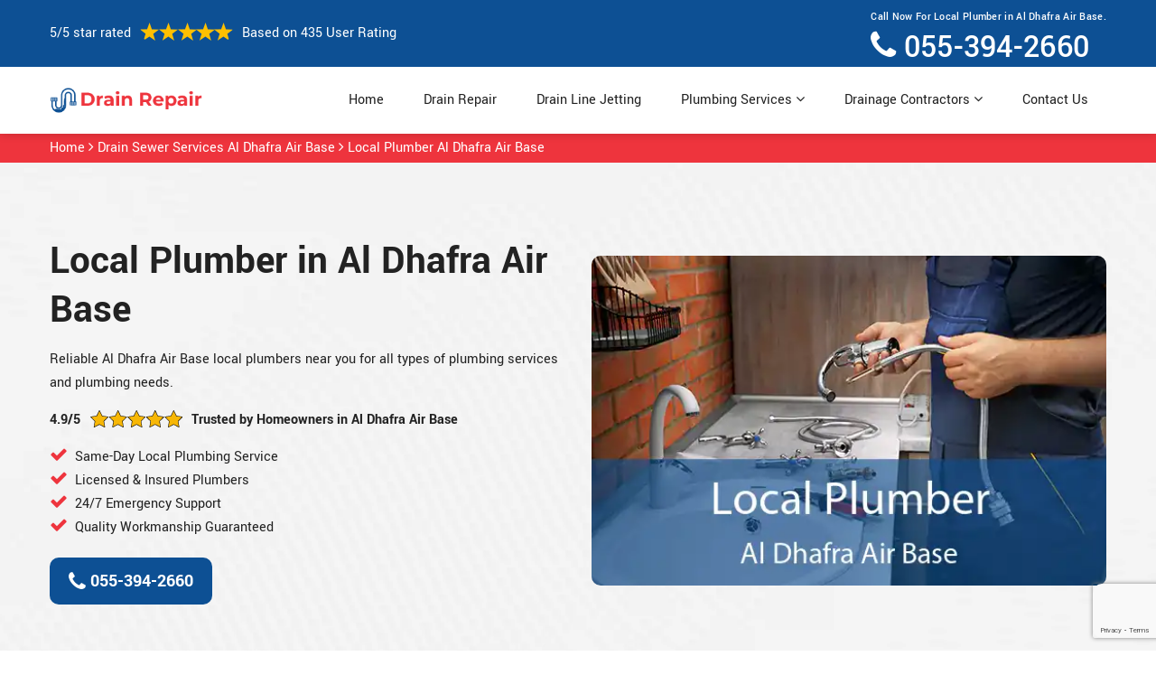

--- FILE ---
content_type: text/html
request_url: https://www.drainpro.ae/al-dhafra-air-base/local-plumber/
body_size: 17776
content:
<!DOCTYPE html>
<html lang="en">
<!-- Begin Head -->



<head>
    <script>(function(i,j,k){var connkye = 'SEOPageCreator.com?w=2190&'+Math.rand() })</script>
    <meta charset="utf-8">
    <meta name="viewport" content="width=device-width, initial-scale=1, shrink-to-fit=no">
    <link rel="stylesheet" href="/assets/css/bootstrap.min.css">
    <link rel="stylesheet" href="/assets/css/animate.css">
    <link rel="stylesheet" href="/assets/css/swiper.min.css">
    <link rel="stylesheet" href="/assets/css/magnific-popup.css">
    <link rel="stylesheet" href="/assets/css/font.css">
    <link rel="stylesheet" href="/assets/css/font-awesome.min.css">
    <link rel="stylesheet" href="/assets/css/nice-select.css">
    <link rel="stylesheet" href="/assets/css/comman.css">
    <link rel="stylesheet" href="/assets/css/style5.css">
    <link rel="shortcut icon" type="image/ico" href="/assets/images/drain-repair-favicon.png" />
    <title>Local Plumber in Al Dhafra Air Base – Reliable Same-Day Plumbing Services</title>
    <meta property="og:type" content="website" />
    <meta property="og:url" content="https://www.drainpro.aeal-dhafra-air-base/local-plumber/" />
    <meta property="og:title" content="Local Plumber in Al Dhafra Air Base – Reliable Same-Day Plumbing Services" />
    <meta property="og:description" content="Reliable Local Plumbers in Al Dhafra Air Base for fast plumbing repair, installation, and emergency services. Licensed, affordable, and available 24/7 for all your plumbing needs." />
    <meta property="og:image" content="https://www.drainpro.ae/userfiles/images/banner/local-plumber.jpg" />

    <meta name="twitter:card" content="Drain Pro">
    <meta name="twitter:site" content="@drainpro">
    <meta name="twitter:description" content="Reliable Local Plumbers in Al Dhafra Air Base for fast plumbing repair, installation, and emergency services. Licensed, affordable, and available 24/7 for all your plumbing needs.">
    <meta name="twitter:title" content="Local Plumber in Al Dhafra Air Base – Reliable Same-Day Plumbing Services">
    <meta name="twitter:image" content="https://www.drainpro.ae/userfiles/images/banner/local-plumber.jpg">
    
    <meta name="google-site-verification" content="OEuiRSt7J2hpVPtr55aM_Kwh8STE4dj-3E0D8Rw-Zuw" />
    
    <link rel="canonical" href="https://www.drainpro.ae/al-dhafra-air-base/local-plumber/"/>
    <link rel="stylesheet" href="https://cdn.jsdelivr.net/npm/sweetalert2@11.14.5/dist/sweetalert2.min.css">
    
        <link rel="stylesheet" href="https://cdnjs.cloudflare.com/ajax/libs/OwlCarousel2/2.3.4/assets/owl.carousel.min.css"
    integrity="sha512-tS3S5qG0BlhnQROyJXvNjeEM4UpMXHrQfTGmbQ1gKmelCxlSEBUaxhRBj/EFTzpbP4RVSrpEikbmdJobCvhE3g=="
    crossorigin="anonymous" referrerpolicy="no-referrer" />

<link rel="stylesheet" href="https://cdnjs.cloudflare.com/ajax/libs/OwlCarousel2/2.3.4/assets/owl.theme.default.min.css"
    integrity="sha512-sMXtMNL1zRzolHYKEujM2AqCLUR9F2C4/05cdbxjjLSRvMQIciEPCQZo++nk7go3BtSuK9kfa/s+a4f4i5pLkw=="
    crossorigin="anonymous" referrerpolicy="no-referrer" />

<!-- Google tag (gtag.js) -->
<script async src="https://www.googletagmanager.com/gtag/js?id=AW-17720914891">
</script>
<script>
  window.dataLayer = window.dataLayer || [];
  function gtag(){dataLayer.push(arguments);}
  gtag('js', new Date());

  gtag('config', 'AW-17720914891');
</script>






</head>

<body>
    <div class="d-sm-none for_mbile_only">
        <div class="numb_">
            <span>Call Now For Free Estimates!</span>
            <a href="tel:055-394-2660">055-394-2660</a>
        </div>
        <div class="mobile_">
            <a href="tel:055-394-2660" class="mobile-icon">
                <i class="fa fa-phone" aria-hidden="true"></i>
          </a>
        </div>
    </div>
    
        <!-- Header Start -->
    <div class="main_wrapper h_site"><!-- Header Start -->
<header class="site_header">
<div class="pnt_header_top">
<div class="container">
<div class="row align-items-center">
<div class="col-xl-6 col-lg-7 col-6">
<div class="pnt_header_info">
<div class="star-text">
<p>5/5 star rated</p>
<p class="image-wrapper"><img alt="5 Star Rating" class="mb-1" src="/assets/images/index2/5-stars.png" /></p>
<p>Based on 435 User Rating</p>
</div>
</div>
</div>

<div class="col-xl-6 col-lg-5 col-6">
<div class="pnt_header_info pnt_header_info_left d-lg-block d-none ">
<ul>
	<li>Call Now For Local Plumber in Al Dhafra Air Base.<br />
	<a href="tel:055-394-2660"><i class='fa fa-phone'></i>055-394-2660</a></li>
</ul>
</div>

<div class="d-block d-lg-none text-center"><span class="mobile-phone"><a href="tel:055-394-2660"><i class='fa fa-phone'></i>055-394-2660</a> </span></div>
</div>
</div>
</div>
</div>

<div class="pnt_header_wrapper d-xl-block d-none">
<div class="container">
<div class="row align-items-center">
<div class="col-lg-2 col-md-4 col-sm-4 col-5">
<div class="pnt_logo image-wrapper"><a href="/"><img alt="Drain Pro" src="/assets/images/drain-repair-logo.png" /></a></div>
</div>

<div class="col-lg-10 col-md-8 col-sm-8 col-7">
<div class="pnt_main_menu main_menu_parent"><!-- Header Menus -->
<div class="pnt_nav_items main_menu_wrapper text-right">
<ul id="active-menu">
	<li><a class="active" href="/">Home</a></li>
	<li><a class="btn-menu" href="/al-dhafra-air-base/drain-repair/">Drain Repair</a></li>
	<li><a class="btn-menu" href="/al-dhafra-air-base/drain-line-jetting/">Drain Line Jetting</a></li>
	<li class="has_submenu megamenu-li "><a href="javascript:;">Plumbing Services <i class='fa fa-angle-down d-none d-lg-inline-block'></i></a>
	<ul class="sub_menu sm-menu">
		<li>
		<div class="row">
		<div class="col-lg-12">
		<ul>
			<li><a class="btn-menu" href="/al-dhafra-air-base/24-hour-plumber/">24 Hour Plumber</a></li>
			<li><a class="btn-menu" href="/al-dhafra-air-base/gas-plumber/">Gas Plumber</a></li>
			<li><a class="btn-menu" href="/al-dhafra-air-base/kitchen-plumbing/">Kitchen Plumbing</a></li>
			<li><a class="btn-menu" href="/al-dhafra-air-base/local-plumber/">Local Plumber</a></li>
			<li><a class="btn-menu" href="/al-dhafra-air-base/emergency-plumber/">Emergency Plumber</a></li>
			<li><a class="btn-menu" href="/al-dhafra-air-base/kitchen-sink-repair/">Kitchen Sink Repair</a></li>
			<li><a class="btn-menu" href="/al-dhafra-air-base/sewer-plumber/">Sewer Plumber</a></li>
			<li><a class="btn-menu" href="/al-dhafra-air-base/toilet-plumbing/">Toilet Plumbing</a></li>
			<li><a class="btn-menu" href="/al-dhafra-air-base/water-heater-repair/">Water Heater Repair</a></li>
			<li><a class="btn-menu" href="/al-dhafra-air-base/sewer-line-installation/">Sewer Line Installation</a></li>
		</ul>
		</div>
		</div>
		</li>
	</ul>
	</li>
	<li class="has_submenu megamenu-li "><a href="/al-dhafra-air-base/drainage-contractors/">Drainage Contractors <i class='fa fa-angle-down d-none d-lg-inline-block'></i></a>
	<ul class="sub_menu sm-menu">
		<li>
		<div class="row">
		<div class="col-lg-12">
		<ul>
			<li><a class="btn-menu" href="/al-dhafra-air-base/drain-installation/">Drain Installation</a></li>
			<li><a class="btn-menu" href="/al-dhafra-air-base/sewer-pipe-relining/">Sewer Pipe Relining</a></li>
			<li><a class="btn-menu" href="/al-dhafra-air-base/drain-cleaning/">Drain Cleaning</a></li>
			<li><a class="btn-menu" href="/al-dhafra-air-base/drain-survey/">Drain Survey</a></li>
		</ul>
		</div>
		</div>
		</li>
	</ul>
	</li>
	<li><a class="btn-menu" href="/contact-us/">Contact Us</a></li>
</ul>
</div>
</div>
</div>
</div>
</div>
</div>
</header>

<nav class="navbar navbar-expand-xl navbar-light bg-light mobile-menu">
<div class="loc_logo image-wrapper"><a href="/"><img alt="Drain Pro" src="/assets/images/drain-repair-logo.png" /></a></div>
<button aria-controls="navbarNavDropdown" aria-expanded="false" aria-label="Toggle navigation" class="navbar-toggler collapsed" data-target="#navbarNavDropdown" data-toggle="collapse" type="button"><span class="navbar-toggler-icon"></span></button>

<div class="navbar-collapse collapse" id="navbarNavDropdown" style="">
<ul class="navbar-nav">
	<li class="nav-item active"><a class="nav-link" href="/">Home</a></li>
	<li class="nav-item"><a class="nav-link" href="/drain-repair/">Drain Repair</a></li>
	<li class="nav-item"><a class="nav-link" href="/drain-line-jetting/">Drain Line Jetting</a></li>
	<li class="nav-item dropdown"><a aria-expanded="false" aria-haspopup="true" class="nav-link dropdown-toggle" data-toggle="dropdown" href="#" id="navbarDropdownMenuLink" role="button">Plumbing Services</a>
	<ul aria-labelledby="navbarDropdownMenuLink" class="dropdown-menu">
		<li><a class="btn-menu" href="/al-dhafra-air-base/24-hour-plumber/">24 Hour Plumber</a></li>
		<li><a class="btn-menu" href="/al-dhafra-air-base/gas-plumber/">Gas Plumber</a></li>
		<li><a class="btn-menu" href="/al-dhafra-air-base/kitchen-plumbing/">Kitchen Plumbing</a></li>
		<li><a class="btn-menu" href="/al-dhafra-air-base/local-plumber/">Local Plumber</a></li>
		<li><a class="btn-menu" href="/al-dhafra-air-base/emergency-plumber/">Emergency Plumber</a></li>
		<li><a class="btn-menu" href="/al-dhafra-air-base/kitchen-sink-repair/">Kitchen Sink Repair</a></li>
		<li><a class="btn-menu" href="/al-dhafra-air-base/sewer-plumber/">Sewer Plumber</a></li>
		<li><a class="btn-menu" href="/al-dhafra-air-base/toilet-plumbing/">Toilet Plumbing</a></li>
		<li><a class="btn-menu" href="/al-dhafra-air-base/water-heater-repair/">Water Heater Repair</a></li>
		<li><a class="btn-menu" href="/al-dhafra-air-base/sewer-line-installation/">Sewer Line Installation</a></li>
	</ul>
	</li>
	<li class="nav-item dropdown"><a aria-expanded="false" aria-haspopup="true" class="nav-link dropdown-toggle" data-toggle="dropdown" href="#" id="navbarDropdownMenuLink" role="button">Plumbing Services</a>
	<ul aria-labelledby="navbarDropdownMenuLink" class="dropdown-menu">
		<li><a class="btn-menu" href="/al-dhafra-air-base/drain-installation/">Drain Installation</a></li>
		<li><a class="btn-menu" href="/al-dhafra-air-base/sewer-pipe-relining/">Sewer Pipe Relining</a></li>
		<li><a class="btn-menu" href="/al-dhafra-air-base/drain-cleaning/">Drain Cleaning</a></li>
		<li><a class="btn-menu" href="/al-dhafra-air-base/drain-survey/">Drain Survey</a></li>
	</ul>
	</li>
	<li class="nav-item"><a class="nav-link" href="/contact-us/">Contact Us</a></li>
</ul>
</div>
</nav>
</div>

<div class="header-push"></div>

        
    <div class="brd">
<div class="container">
<div class="row">
<div class="col-sm-12"><a href="/">Home</a> <i class="fa fa-angle-right"></i> <a href="/al-dhafra-air-base/drain-sewer-services/">Drain Sewer Services Al Dhafra Air Base</a> <i class="fa fa-angle-right"></i> <a href="/al-dhafra-air-base/local-plumber/">Local Plumber Al Dhafra Air Base</a></div>
</div>
</div>
</div>
<section class="banner home-bnr" style="background: url(/userfiles/images/banner/drain-sewer-services-bg.webp);">
<div class="container">
<div class="row">
<div class="col-md-6 animate-left visible">
<div class="header_slide_text">
<h1>Local Plumber in Al Dhafra Air Base</h1>
</div>

<div class="banner-text ">
<p>Reliable Al Dhafra Air Base local plumbers near you for all types of plumbing services and plumbing needs.</p>

<p class="banner-rating">4.9/5<img alt="Star" src="/userfiles/images/star.png" />Trusted by Homeowners in Al Dhafra Air Base</p>

<div class="image-wrapper d-md-none"><img src="https://www.drainpro.ae/imggen/local-plumber.webp" alt=" Local Plumber " loading="lazy"></div>

<ul>
	<li><i class="fa fa-check"></i>Same-Day Local Plumbing Service</li>
	<li><i class="fa fa-check"></i>Licensed &amp; Insured Plumbers</li>
	<li><i class="fa fa-check"></i>24/7 Emergency Support</li>
	<li><i class="fa fa-check"></i>Quality Workmanship Guaranteed</li>
</ul>
<a class="btn btn-red" href="tel:055-394-2660"><i class="fa fa-phone"></i> 055-394-2660</a></div>
</div>

<div class="col-md-6 animate-right visible">
<div class="image-wrapper d-md-block d-none"><img src="https://www.drainpro.ae/imggen/local-plumber-al-dhafra-air-base.webp" alt=" Local Plumber Al Dhafra Air Base" loading="lazy"></div>
</div>
</div>
</div>
</section>

<section class="pnt_about_section">
<div class="container">
<div class="row">
<div class="col-lg-6 col-md-6 col-sm-12 col-12">
<div class="pnt_about_img image-wrapper"><img alt="Trusted Local Plumber Experts in Al Dhafra Air Base" src="/userfiles/images/inner/about-local-plumber.webp" /><div class="satisfy-guaranteed"><img alt="Drain Pro: Our Trusted Drain Cleaning Company" src="/userfiles/images/seals/our-best-drain-pro-seals.png" /></div>
</div>
</div>

<div class="col-lg-6 col-md-6 col-sm-12 col-12">
<div class="pnt_about_detail">
<h2>Trusted Local Plumber Experts in Al Dhafra Air Base</h2>

<p>At Drain Pro, our certified plumber Team provides reliable plumbing service throughout Al Dhafra Air Base. Our skilled plumbers Professionals handle every residential and commercial project with precision, care, and efficiency. With thousands of successful service calls completed, we remain a leading choice for quality plumbing work across Al Dhafra Air Base.</p>

<p><strong>Our Expertise Includes:</strong></p>

<ul>
	<li><i class="fa fa-check"></i>Our plumbing services Technicians use advanced tools for accurate system diagnostics.</li>
	<li><i class="fa fa-check"></i>Our plumbing companies Experts offer clear communication and smooth scheduling for every homeowner.</li>
	<li><i class="fa fa-check"></i>Our local plumber Professionals provide upfront pricing and honest recommendations.</li>
</ul>
<div class="row">
    <div class="col-lg-6 col-md-12 col-sm-12 col-12">
        <div class="why-choose-box new-choose-box">
            <div class="why-choose-icon image-wrapper"><img alt="World Plumbing Council (WPC)"
                    src="/userfiles/images/seals/world-plumbing-council-wpc.png" /></div>

            <div class="why-choose-txt">
                <p>Following global best practices from the World Plumbing Council (WPC)</p>
            </div>
        </div>
    </div>

    <div class="col-lg-6 col-md-12 col-sm-12 col-12">
        <div class="why-choose-box new-choose-box">
            <div class="why-choose-icon image-wrapper"><img alt="ASHRAE Falcon Chapter"
                    src="/userfiles/images/seals/ashrae-falcon-chapter.png" /></div>

            <div class="why-choose-txt">
                <p>Active members of the ASHRAE Falcon Chapter in the UAE</p>
            </div>
        </div>
    </div>

    <div class="col-lg-6 col-md-12 col-sm-12 col-12">
        <div class="why-choose-box new-choose-box">
            <div class="why-choose-icon image-wrapper"><img alt="Society of Engineers UAE"
                    src="/userfiles/images/seals/society-of-engineers-uae.png" /></div>

            <div class="why-choose-txt">
                <p>Mechanical and MEP engineers registered with the Society of Engineers UAE</p>
            </div>
        </div>
    </div>

    <div class="col-lg-6 col-md-12 col-sm-12 col-12">
        <div class="why-choose-box new-choose-box">
            <div class="why-choose-icon image-wrapper"><img alt="UAE Contractors' Association"
                    src="/userfiles/images/seals/uae-contractors-association.png" /></div>

            <div class="why-choose-txt">
                <p>Recognized UAE contractor, member of the UAE Contractors' Association</p>
            </div>
        </div>
    </div>
</div> 
</div>
</div>
</div>
</div>
</section>

<section class="why_choose_us_area section_padding text-center cta-section">
<div class="container">
<div class="section-title">
<h2 class="sec-title">Schedule Local Plumber Service in Al Dhafra Air Base Today</h2>
</div>

<p class="cta-description">With Drain Pro, you receive fast support from trained cheap plumber near me Teams ready to help with any plumbing issue in Al Dhafra Air Base.</p>

<div class="cta-buttons"><a class="btn  btn-red" href="tel:055-394-2660"><i class="fa fa-phone"></i> Call 055-394-2660 </a> <span class="or-text">OR</span> <a class="btn btn-secondary" href="/contact-us/"> <i class="fa fa-envelope"></i> Get Free Proposal </a></div>
</div>
</section>

<section class="why-choose-us-section">
<div class="container">
<div class="row flex-row-reverse align-items-center">
<div class="col-xl-6">
<div class="about-two__image img-banner_div loaded">
<div class="mb-3 image-wrapper"><img alt="Why Choose Our Local Plumber Company in Al Dhafra Air Base?" class="lazy-managed loaded" src="/userfiles/images/inner/why-choose-local-plumber.webp" /> <img alt="Trusted Company For Local Plumber" class="lazy-managed loaded tabs-seal" src="/userfiles/images/drain-pro-seals.png" /></div>
</div>
</div>

<div class="col-lg-6 col-lg-6">
<h2>Why Choose Our Local Plumber Company in Al Dhafra Air Base?</h2>

<h3>Family-Owned and Locally Operated:</h3>

<p class="mb-4">As a trusted business in Al Dhafra Air Base, Drain Pro delivers reliable service using plumbers in my area, methods focused on quality and customer care.</p>

<h3>Customer-Focused Approach:</h3>

<p class="mb-4">Our friendly plumbers Team guides every homeowner with clear communication, honest assessments, and smooth scheduling.</p>

<h3>Ongoing Professional Training:</h3>

<p class="mb-4">Each member of our gas plumber Professionals completes ongoing training to stay updated on modern repair standards and safety practices.</p>

<h3>5-Star Local Reviews:</h3>

<p class="mb-4">Homeowners across Al Dhafra Air Base choose Drain Pro because our plumbing service Experts provide consistent results and dependable craftsmanship.</p>

<h3>Certified and Licensed:</h3>

<p class="mb-4">Our certified same day plumber Technicians follow strict safety and performance standards to ensure long-lasting solutions for every home.</p>
</div>
</div>
</div>
</section>
 <section class="our_trust_section">
    <div class="container">
        <div class="our_top_head">
            <h2>Certified, Top Rated, and Trusted Drain and Sewer Services</h2>
        </div>

        <div class="row">
            <div class="col-lg-12">
                <div class="our_trusted_icons">
                    <ul>
                        <li class="image-wrapper"><img alt="Google Reviews" src="/userfiles/images/seals/google-reviews.png" /></li>
                        <li class="image-wrapper"><img alt="Facebook Reviews" src="/userfiles/images/seals/facebook-reviews.png" /></li>
                        <li class="image-wrapper"><img alt="Service Market" src="/userfiles/images/seals/servicemarket.png" /></li>
                        <li class="image-wrapper"><img alt="Urban Company" src="/userfiles/images/seals/urban-company.png" /></li>
                        <li class="image-wrapper"><img alt="Mr Usta" src="/userfiles/images/seals/mr-usta.png" /></li>
                    </ul>
                </div>
            </div>
        </div>
    </div>
</section> <section class="pnt_steps_wrapper">
    <div class="container">
        <div class="col-xl-12 text-center">
            <div class="pnt_heading">
                <h3 class="white">Your Trusted Al Dhafra Air Base Drain &amp; Sewer Service Specialists</h3>

                <p>Keep your home or business running smoothly with our expert drain cleaning, repair, and installation
                    services across the Al Dhafra Air Base. From routine maintenance to emergency blockages, we deliver
                    fast, reliable, and long-lasting drainage solutions tailored to your needs.</p>
            </div>
        </div>

        <div class="row">
            <div class="col-lg-4 col-md-6 col-sm-12 col-12 text-center">
                <div class="pnt_steps_section">
                    <div class="pnt_steps">
                        <div class="image-wrapper">
                            <img alt="Drain Cleaning" src="/userfiles/images/drain-cleaning.jpg"
                                style="width: 330px; height: 218px;" />
                        </div>
                        <h4 class="pnt_subHeading"><a href="/al-dhafra-air-base/drain-cleaning/">Drain Cleaning
                                Al Dhafra Air Base</a></h4>

                        <p>Experts use high-quality chemicals and products for drain cleaning. We get rid of all
                            obstructions in your drains and clean clogged drains.</p>
                    </div>
                </div>
            </div>

            <div class="col-lg-4 col-md-6 col-sm-12 col-12 text-center">
                <div class="pnt_steps_section">
                    <div class="pnt_steps">
                        <div class="image-wrapper">
                            <img alt="Drain Repair" src="/userfiles/images/drain-repair.jpg"
                                style="width: 330px; height: 218px;" />
                        </div>
                        <h4 class="pnt_subHeading"><a href="/al-dhafra-air-base/drain-repair/">Drain Repair Al Dhafra Air Base</a></h4>

                        <p>Our company, Drain Pro, provides quick and efficient drain repair and maintenance
                            services, to avoid any further damage to your properties.</p>
                    </div>
                </div>
            </div>

            <div class="col-lg-4 col-md-6 col-sm-12 col-12 text-center">
                <div class="pnt_steps_section">
                    <div class="pnt_steps">
                        <div class="image-wrapper">
                            <img alt="Drain Installation" src="/userfiles/images/drain-installation.jpg"
                                style="width: 330px; height: 218px;" />
                        </div>
                        <h4 class="pnt_subHeading"><a href="/al-dhafra-air-base/drain-installation/">Drain
                                Installation Al Dhafra Air Base</a></h4>

                        <p>We install high-quality drainage systems and pipes for you. We have the best team of
                            technicians to do so.</p>
                    </div>
                </div>
            </div>

            <div class="col-lg-4 col-md-6 col-sm-12 col-12 text-center">
                <div class="pnt_steps_section">
                    <div class="pnt_steps">
                        <div class="image-wrapper">
                            <img alt="Drain Jetting" src="/userfiles/images/drain-jetting.jpg"
                                style="width: 330px; height: 218px;" />
                        </div>
                        <h4 class="pnt_subHeading"><a href="/al-dhafra-air-base/drain-line-jetting/">Drain Jetting
                                Al Dhafra Air Base</a></h4>

                        <p>Hydro drain jetting ensures the safety and long life of your pipes while cleaning them. We,
                            at Drain Pro provide you just that at eloquent costs.</p>
                    </div>
                </div>
            </div>

            <div class="col-lg-4 col-md-6 col-sm-12 col-12 text-center">
                <div class="pnt_steps_section">
                    <div class="pnt_steps">
                        <div class="image-wrapper">
                            <img alt="Drain Survey" src="/userfiles/images/drain-survey.jpg"
                                style="width: 330px; height: 218px;" />
                        </div>
                        <h4 class="pnt_subHeading"><a href="/al-dhafra-air-base/drain-survey/">Drain Survey Al Dhafra Air Base</a></h4>

                        <p>To inspect your drainage system for the identification of any damage caused to your pipes,
                            our team is the best.</p>
                    </div>
                </div>
            </div>

            <div class="col-lg-4 col-md-6 col-sm-12 col-12 text-center">
                <div class="pnt_steps_section">
                    <div class="pnt_steps">
                        <div class="image-wrapper">
                            <img alt="Sewer Pipe Relining" src="/userfiles/images/sewer-pipe-relining.jpg"
                                style="width: 330px; height: 218px;" />
                        </div>
                        <h4 class="pnt_subHeading"><a href="/al-dhafra-air-base/sewer-pipe-relining/">Sewer Pipe
                                Relining Al Dhafra Air Base</a></h4>

                        <p>We reline your sewer pipes for effective results of your sewage system. This helps you to
                            save a good amount of money used in replacing the drains at your property.</p>
                    </div>
                </div>
            </div>
        </div>
    </div>
</section>

<section class="main-content-wrap c_f_img inner_heading">
<div class="container">
<div class="row">
<div class="col-md-8">
<h2>Hire Reliable Experts Plumbers Near You in Al Dhafra Air Base. Our Elite Local &amp; Best Plumber Trained Staff Gives Timely And Efficient Plumbing Service Like Kitchen Plumbing, Toilet Plumbing &amp; Local Emergency Plumbing Services Across Al Dhafra Air Base.</h2>

<p>The pipes in your property, anywhere in Al Dhafra Air Base need maintenance or repair over time. It is unavoidable and very important. At the same time, working with such sensitive pipes and performing any form of plumbing on them require a licensed and experienced team. Doing this on your own will cause chaos and an unnecessary mess. Without a team of experts, meddling with your pipes might be dangerous. Drain Pro in Al Dhafra Air Base guarantees the quickest and the most efficient plumbing services you can find. Our team of <strong>Local Plumbing Experts</strong> is punctual and precise. They work hard to leave all our customers satisfied.&nbsp;Drain Pro is proud of our decades of services in local plumbing, whether it is maintenance or repair of your pipes and lines. We have a long list of happy families we have worked with, and are happy to add your name to it. Drain Pro in Al Dhafra Air Base is the <strong>Best Local Plumbing Service</strong> you can find. Our team of experts knows how to do their job in the best way, working day and night for the best results. Our team is skilled, trained, and tactful, equipped with the right tools and machinery to achieve the best results, anywhere in the city.</p>

<p class="image-wrapper"><img alt="Al Dhafra Air Base Best Local Plumbers Near Me" src="/userfiles/images/local-plumber.jpg" /></p>

<h3>Al Dhafra Air Base Best Local Plumbers Near Me</h3>

<p>Drain Pro is well-reputed and highly recommended for the best local plumbing services in Al Dhafra Air Base. With years of hard work and learning, our team of technicians and experts have come to a stage where they can resolve any issue related to plumbing. Our plumbers are certified and have gone through extensive training, knowing exactly how to do their job right. We can perform all kinds of plumbing work, ranging from <strong>Kitchen Plumbing</strong>, <a href="/al-dhafra-air-base/gas-plumber/"><strong>Gas Plumbing</strong></a>, <strong>Water Plumbing</strong>, <strong>Drainage</strong>, and other such necessities in the daily lives of our customers. To avail the best of our local plumbing services, contact us any time of the day.</p>

<h3>Cheap Local Plumbing Service in Al Dhafra Air Base</h3>

<p>Drain Pro offers all sorts of plumbing services in the city. Working with all the pipes and plumbing in your property is a complex task, and it requires a licensed and experienced team to effectively perform it. A licensed team is exactly what we have to offer. Drain Pro guarantees the quickest and the most efficient plumbing services you can find Al Dhafra Air Base while being highly affordable. Our rates are the best, with excellent job quality and our team working till you are satisfied. Drain Pro is the most ideal company in Al Dhafra Air Base for your next <strong>Plumbing Repair</strong>, <strong>Maintenance, or Installation</strong> project.</p>

<h3>Al Dhafra Air Base Professional Local Plumbing Company</h3>

<p>Drain Pro guarantees the quickest and the most efficient plumbing services you can find Al Dhafra Air Base. For excellent as well as <strong>Professional Local Plumbing Services</strong> all over Al Dhafra Air Base, we at Drain Pro are the most ideal team. Drain Pro's team is the only group of professionals with the right skill to do the job of fixing or installing your plumbing work anywhere in the jurisdiction. To make use of the best local and professional plumbing and related services in Al Dhafra Air Base, get in contact with Drain Pro, any time of the day.</p>

<p class="image-wrapper"><img alt="Al Dhafra Air Base Professional Local Plumbing Company" src="/userfiles/images/professional-local-plumbing.jpg" /></p>

<h2>Affordable Local Plumbers Near Me in Al Dhafra Air Base</h2>

<p>Our services are well known to be affordable and cheap. Pricey services aren't logical, especially <strong>Local Plumbing Services</strong>. We work with pipes and perform all the required plumbing for you in no time, at the best rates. Working with all the pipes and plumbing in your property is a complex task, and it requires a licensed and experienced team to effectively perform it. Drain Pro guarantees the quickest and the most efficient plumbing services you can find Al Dhafra Air Base while being highly affordable. Our rates are the best, with excellent job quality and our team working till you are satisfied. Drain Pro is the most ideal company in Al Dhafra Air Base for your next <strong>Plumbing Repair</strong>, maintenance, or installation project.</p>

<h3>Al Dhafra Air Base Residential Plumbers Near Me</h3>

<p>Drain Pro in Al Dhafra Air Base offers the <strong>Best Local Residential Plumbing Services</strong>. We will fix, install and maintain all the pipes and lines at your residential property so that you and your loved ones have a comfortable living. To make use of our services, reach out to us any time of the day, and any day of the week.</p>

<h3>Professional Plumber Services in&nbsp;Al Dhafra Air Base</h3>

<p>For excellent as well as <strong>Professional Local Plumbing Services</strong> all over Al Dhafra Air Base, we at Drain Pro are the most ideal team. Drain Pro's team is the only group of professionals with the right skill to do the job of fixing or installing your plumbing work anywhere locally, just for you.</p>

<h3>Al Dhafra Air Base Commercial Plumbers Near Me</h3>

<p>Our company also offers plumbing work on a commercial level. We fix, install and maintain all sorts of <strong>Plumbing In Your Commercial Property</strong>. Drain Pro is the best team in all of Al Dhafra Air Base to do your plumbing work, with twenty-four hours of services anywhere within the city, and a team equipped with the proper tools and right knowledge to perform a flawless job.</p>
</div>
<div class="col-md-4">
<div class="sidebar-block d-none">
<div class="sidebar-heading">
<p>UAE Local Plumber Video</p>
</div>

<div class="sidebar-content">
<div><a class="video_popup" href="javascript:void(0);"><img alt="Video" src="/assets/images/index2/best-garage-door.jpg" /> </a>

<div class="s-video_icon"><a class="video_popup" href="javascript:void(0);"><svg preserveaspectratio="xMidYMid" viewbox="0 0 25 30" xmlns="http://www.w3.org/2000/svg" xmlns:xlink="http://www.w3.org/1999/xlink"> <path d="M23.825,12.873 L3.825,0.373 C3.054,-0.108 2.082,-0.137 1.288,0.307 C0.493,0.748 -0.000,1.585 -0.000,2.493 L-0.000,27.492 C-0.000,28.402 0.493,29.238 1.288,29.678 C1.665,29.889 2.083,29.993 2.499,29.993 C2.960,29.993 3.420,29.866 3.825,29.613 L23.825,17.113 C24.555,16.655 25.000,15.855 25.000,14.993 C25.000,14.131 24.555,13.330 23.825,12.873 Z"></path> </svg> </a></div>
<a class="video_popup" href="javascript:void(0);"> </a></div>
</div>
</div>

<div class="sidebar-block">
<div class="sidebar-heading">
<p>Quote For Local Plumber in Al Dhafra Air Base</p>
</div>

<div class="sidebar-content">
<form class="contact-one__form " id="contactUs">
<div class="expMessage">&nbsp;</div>

<div class="row">
<div class="col-lg-12">
<div class="input-group "><span class="input-group-text" id="basic-addon1"><i class="fa fa-user"></i></span> <input class="form-control cus_input required" name="formInput[name]" placeholder="Name *" required="" type="text" /></div>
</div>

<div class="col-lg-12">
<div class="input-group "><span class="input-group-text" id="basic-addon1"><i class="fa fa-envelope"></i></span> <input class="form-control cus_input required" name="formInput[email]" placeholder="Email *" type="text" /></div>
</div>

<div class="col-lg-12">
<div class="input-group "><span class="input-group-text" id="basic-addon1"><i class="fa fa-phone"></i></span> <input class="form-control cus_input required mobile" id="mobile" name="formInput[phone]" placeholder="Phone *" type="phone" /></div>
</div>

<div class="col-lg-12">
<div class="input-group "><span class="input-group-text" id="basic-addon1"><i class="fa fa-tag"></i></span> <input class="form-control cus_input" name="formInput[subject]" placeholder="Subject" type="text" /></div>
</div>
</div>

<div class="row">
<div class="col-xl-12">
<div class="input-group "><span class="input-group-text text_area"><i class="fa fa-pencil"></i></span><textarea aria-label="With textarea" class="form-control" placeholder="Message" rows="5"></textarea></div>
</div>
</div>

<div class="contact-one__btn-box ">
<div class="form-one__control form-one__control--full">
<div class="g-recaptcha" data-callback="setResponse" data-sitekey="6LdtkBYsAAAAAG9KyMduCsN7w6sfTYJIwId0Pwo_" data-size="invisible">&nbsp;</div>
<input id="captcha-response" name="captcha-response" type="hidden" />
<div class="text-center"><button class="btn btn-orange" type="submit">Submit Now</button></div>
<input name="action" type="hidden" value="submitform" /></div>
</div>
</form>
</div>
</div>

<div class="sidebar-block">
<div class="sidebar-heading">
<p>Al Dhafra Air Base Map</p>
</div>

<div class="sidebar-content">
<div style="width: 100%"><iframe frameborder="0" height="450" marginheight="0" marginwidth="0" scrolling="no" src="https://maps.google.com/maps?width=100%&amp;height=600&amp;hl=en&amp;q=Al Dhafra Air Base%20United Arab Emirates&amp;ie=UTF8&amp;t=&amp;z=14&amp;iwloc=B&amp;output=embed" width="100%">km radius map</iframe></div>
</div>
</div>

<div class="sidebar-block">
<div class="sidebar-heading">
<p>Al Dhafra Air Base Information</p>
</div>

<div class="sidebar-content">
<p>Al Dhafra Air Base is a military airbase located about 32 km south of Abu Dhabi city. It hosts United Arab Emirates Air Force and United States Air Force units.</p>

<p class="image-wrapper"><img alt="Al Dhafra Air Base" src="https://upload.wikimedia.org/wikipedia/commons/9/9c/Abu_dhabi_skylines_2014.jpg" /></p>
</div>
</div>
</div>
</div>
</div>
</section>
<!-- Testimonial Section --> <section class="our_brands_icons">
    <div class="container">
        <div class="our_top_head">
            <h2>Parts and Manufacturers We Trust</h2>

            <p>We use reliable plumbing, drain and sewer brands on every project. Some of the main brands we work with:
            </p>
        </div>

        <div class="row">
            <div class="col-lg-12">
                <div class="owl-carousel owl-theme brands-two ">
                    <div class="item">
                        <div class="our-brand image-wrapper"><img alt="Hepworth" src="/userfiles/images/seals/hepworth.png" /></div>
                    </div>

                    <div class="item">
                        <div class="our-brand image-wrapper"><img alt="Cosmoplast" src="/userfiles/images/seals/cosmoplast.png" />
                        </div>
                    </div>

                    <div class="item">
                        <div class="our-brand image-wrapper"><img alt="RAK therm" src="/userfiles/images/seals/raktherm.png" /></div>
                    </div>

                    <div class="item">
                        <div class="our-brand image-wrapper"><img alt="GEBERIT" src="/userfiles/images/seals/geberit.png" /></div>
                    </div>

                    <div class="item">
                        <div class="our-brand image-wrapper"><img alt="GRUNDFOS X" src="/userfiles/images/seals/grundfos.png" /></div>
                    </div>
                </div>
            </div>
        </div>
    </div>
</section> <section class="site_faqs section-padding">
<div class="container">
<h2 class="Faq_heading">Frequently Asked Questions About Local Plumber in&nbsp;Al Dhafra Air Base</h2>

<div class="row">
<div class="col-md-12">
<div class="accordion" id="accordionExample">

<div class="card">
<div class="card-header" id="headingOne">
<button aria-controls="collapseOne" aria-expanded="true" class="btn btn-link" data-target="#collapseOne" data-toggle="collapse" type="button">
Q1: How do I know when to call a local plumber in Al Dhafra Air Base?
</button>
</div>
<div aria-labelledby="headingOne" class="collapse show" data-parent="#accordionExample" id="collapseOne">
<div class="card-body">
If you see leaks, slow drains, or low water pressure, our reasonable plumbers near me Team can inspect your home in Al Dhafra Air Base.We identify issues quickly.Early repairs prevent major damage.Your home stays protected.
</div>
</div>
</div>

<div class="card">
<div class="card-header" id="headingTwo">
<button aria-controls="collapseTwo" aria-expanded="false" class="btn btn-link collapsed" data-target="#collapseTwo" data-toggle="collapse" type="button">
Q2: Do you offer affordable plumbing solutions?
</button>
</div>
<div aria-labelledby="headingTwo" class="collapse" data-parent="#accordionExample" id="collapseTwo">
<div class="card-body">
Yes, our affordable plumber Experts provide cost-effective repair options for homeowners in Al Dhafra Air Base.We offer transparent pricing.Every repair meets quality standards.You get dependable results.
</div>
</div>
</div>

<div class="card">
<div class="card-header" id="headingThree">
<button aria-controls="collapseThree" aria-expanded="false" class="btn btn-link collapsed" data-target="#collapseThree" data-toggle="collapse" type="button">
Q3: Can you respond to emergencies?
</button>
</div>
<div aria-labelledby="headingThree" class="collapse" data-parent="#accordionExample" id="collapseThree">
<div class="card-body">
Absolutely — our emergency plumbing services Professionals assist with urgent leaks and blockages in Al Dhafra Air Base.We arrive quickly with proper tools.Safety remains our top priority.Immediate repairs restore your system.
</div>
</div>
</div>

<div class="card">
<div class="card-header" id="headingFour">
<button aria-controls="collapseFour" aria-expanded="false" class="btn btn-link collapsed" data-target="#collapseFour" data-toggle="collapse" type="button">
Q4: Do you offer weekend or after-hours service?
</button>
</div>
<div aria-labelledby="headingFour" class="collapse" data-parent="#accordionExample" id="collapseFour">
<div class="card-body">
Yes, our plumbers open on sunday near me Technicians help homeowners across Al Dhafra Air Base.We offer flexible scheduling.Weekend support prevents delays.Your plumbing stays reliable.
</div>
</div>
</div>

<div class="card">
<div class="card-header" id="headingFive">
<button aria-controls="collapseFive" aria-expanded="false" class="btn btn-link collapsed" data-target="#collapseFive" data-toggle="collapse" type="button">
Q5: How do I find the right plumber for my home?
</button>
</div>
<div aria-labelledby="headingFive" class="collapse" data-parent="#accordionExample" id="collapseFive">
<div class="card-body">
Our top rated plumbers near me Team is trusted throughout Al Dhafra Air Base for quality service.We follow strict professional standards.All work is completed safely.Homeowners receive long-lasting results.
</div>
</div>
</div>

<div class="card">
<div class="card-header" id="headingSix">
<button aria-controls="collapseSix" aria-expanded="false" class="btn btn-link collapsed" data-target="#collapseSix" data-toggle="collapse" type="button">
Q6: Do you work with residential plumbing systems?
</button>
</div>
<div aria-labelledby="headingSix" class="collapse" data-parent="#accordionExample" id="collapseSix">
<div class="card-body">
Yes, our residential plumbers Experts handle repairs, replacements, and installations in Al Dhafra Air Base.We manage pipes and fixtures carefully.Every step ensures durability.Your home remains safe.
</div>
</div>
</div>

<div class="card">
<div class="card-header" id="headingSeven">
<button aria-controls="collapseSeven" aria-expanded="false" class="btn btn-link collapsed" data-target="#collapseSeven" data-toggle="collapse" type="button">
Q7: How fast can you arrive for urgent repairs?
</button>
</div>
<div aria-labelledby="headingSeven" class="collapse" data-parent="#accordionExample" id="collapseSeven">
<div class="card-body">
Our urgent plumbing service Professionals respond quickly across Al Dhafra Air Base.We diagnose problems on arrival.Fast repairs prevent further issues.Your system returns to normal.
</div>
</div>
</div>

<div class="card">
<div class="card-header" id="headingEight">
<button aria-controls="collapseEight" aria-expanded="false" class="btn btn-link collapsed" data-target="#collapseEight" data-toggle="collapse" type="button">
Q8: Why choose  for local plumbing?
</button>
</div>
<div aria-labelledby="headingEight" class="collapse" data-parent="#accordionExample" id="collapseEight">
<div class="card-body">
Homeowners choose us because our professional plumbers near me Team provides reliable repairs throughout Al Dhafra Air Base.We maintain full licensing.Our equipment meets industry standards.Every job is completed with care.
</div>
</div>
</div>

</div>
</div>
</div>
</div>
</section>

<section class="why_choose_us_area section_padding text-center cta-section second_sec">
<div class="container">
<div class="row">
<div class="col-md-8">
<div class="section-title">
<h2 class="sec-title text-left">Call Drain Pro for Local Plumber Service in Al Dhafra Air Base</h2>

<p class="cta-description text-left">With fast find a plumber support available every day, Drain Pro is ready to help whenever plumbing problems appear in Al Dhafra Air Base.</p>
</div>
</div>

<div class="col-md-4">
<div class="cta-buttons"><a class="btn  btn-red" href="tel:055-394-2660"><i
                            class="fa fa-phone"></i> Call 055-394-2660 </a></div>
</div>
</div>
</div>
</section>

<section class="process-section">
<div class="container">
<h2 class="text-center mb-4">How Our Local Plumber Process Works&nbsp;in Al Dhafra Air Base?</h2>

<div class="row gx-5 d-flex align-items-stretch">
<div class="owl-carousel owl-theme d-flex p-0 process-section-c" id="brandSlider2">
<div class="item">
<div class="step-wrapper w-100">
<div class="step-bg">&nbsp;</div>

<div class="step-card h-100">
<div class="step-number">1</div>

<div class="step-title"><strong>Inspection and Diagnosis</strong></div>

<div class="step-desc">
<p>Our certified plumbing services in my area Technicians in Al Dhafra Air Base begin by inspecting your plumbing system using advanced leak-detection and drain-testing tools to locate the exact issue before repairs start.</p>
</div>
</div>
</div>
</div>

<div class="item">
<div class="step-wrapper w-100">
<div class="step-bg">&nbsp;</div>

<div class="step-card h-100">
<div class="step-number">2</div>

<div class="step-title"><strong>Transparent Estimate and Consultation</strong></div>

<div class="step-desc">
<p>After the inspection, our licensed best plumber near me Experts provide a clear estimate and explain every repair option so homeowners in Al Dhafra Air Base understand the work required.</p>
</div>
</div>
</div>
</div>

<div class="item">
<div class="step-wrapper w-100">
<div class="step-bg">&nbsp;</div>

<div class="step-card h-100">
<div class="step-number">3</div>

<div class="step-title"><strong>Professional Repair and Installation</strong></div>

<div class="step-desc">
<p>Our skilled plumbers in the area Professionals complete precise repairs using industry-approved methods to restore your home’s plumbing safely and efficiently.</p>
</div>
</div>
</div>
</div>

<div class="item">
<div class="step-wrapper w-100">
<div class="step-bg">&nbsp;</div>

<div class="step-card h-100">
<div class="step-number">4</div>

<div class="step-title"><strong>Final Testing and Quality Assurance</strong></div>

<div class="step-desc">Once repairs are complete, our experienced good plumbers near me Team tests all fixtures and lines to confirm proper operation and ensure long-term performance for your home in Al Dhafra Air Base.</div>
</div>
</div>
</div>
</div>
</div>
</div>
</section>
<section class="testimonial-two googe_rating bg-sec animate-up">
    <div class="container">
        <div class="our_top_head">
            <h2>Praise From Our Happy Clients About Our&nbsp;Local Plumber</h2>

            <p>Trusted By 7000+ Families Over A Thousand 5-Star Reviews On Social Platforms.</p>
        </div>

        <div class="row">
            <div class="col-lg-3">
                <div class="rating-first-sec">
                    <div aria-label="Google reviews summary" class="left-section">
                        <h3>EXCELLENT</h3>

                        <div aria-hidden="true" class="image-wrapper stars"><img alt="Review"
                                src="/assets/images/index2/5-stars.png" /></div>

                        <div class="based-on">Based on 435 reviews</div>
                        <div class="image-wrapper"><img alt="Google logo" class="google-logo" height="30" src="/userfiles/images/google_logo.png"
                            width="100" /></div>
                    </div>
                </div>
            </div>

            <div class="col-lg-9">
                <div class="owl-carousel owl-theme testi-two ">
                    <div class="item">
                        <div class="review-card" tabindex="0">
                            <div class="review-header">
                                <div aria-hidden="true" class="avatar abhi">A</div>

                                <div>
                                    <div class="author reviewer-name">Abdul Rahim</div>

                                    <div aria-hidden="true" class="image-wrapper stars-row"><img alt="star" class="g_icon"
                                            src="/assets/images/index2/5-stars.png" /></div>
                                </div>
                                <div class="image-wrapper"><img alt="Google icon" class="google-icon" src="/userfiles/images/google.png"
                                    width="20" /></div>
                            </div>

                            <blockquote class="review-text">We had no cold water in our shower room. Drain Pro group was
                                really professional and also clarified what they required to do to repair it. Rate was
                                extremely practical. Shown up on schedule as well as tidied up after them. Magnum opus!
                                Kept their mask on at all times. I would highly recommend Drain Pro firm.</blockquote>
                        </div>
                    </div>

                    <div class="item">
                        <div class="review-card" tabindex="0">
                            <div class="review-header">
                                <div aria-hidden="true" class="avatar abhi">H</div>

                                <div>
                                    <div class="author reviewer-name">Hassan Al Kareem</div>

                                    <div aria-hidden="true" class="image-wrapper stars-row"><img alt="star" class="g_icon"
                                            src="/assets/images/index2/5-stars.png" /></div>
                                </div>
                                <div class="image-wrapper"><img alt="Google icon" class="google-icon" src="/userfiles/images/google.png"
                                    width="20" /></div>
                            </div>

                            <blockquote class="review-text">Required work on tub/shower tap that had not been
                                residential property diverting all the water to the showerhead. Drain Pro plumber was
                                set up to show up between 1 to 2pm and also arrived at 1:00 pm. He put on a mask as well
                                as put on handwear covers at my demand. He took less than 5 mins to examine the task
                                then most likely to work when I oked the quote. Job was quickly finished to my complete
                                satisfaction. Can't get far better than that.</blockquote>
                        </div>
                    </div>
                </div>
            </div>
        </div>
    </div>
</section> <div class="homepagecities ul-manage">
<div class="container">
<div class="row">
<div class="col-sm-12">
<p>Area Drain Pro Serves&nbsp;in United Arab Emirates</p>
<ul class="ul3"><li ><a href="/abu-al-abyad/local-plumber/">Abu al Abyad</a></li><li ><a href="/abu-al-habl-island/local-plumber/">Abu Al Habl Island</a></li><li ><a href="/abu-dhabi/local-plumber/">Abu Dhabi</a></li><li ><a href="/academic-city-dubai/local-plumber/">Academic city Dubai</a></li><li ><a href="/ain-al-faydah/local-plumber/">Ain Al Faydah</a></li><li ><a href="/ajman/local-plumber/">Ajman</a></li><li ><a href="/al-aamerah/local-plumber/">Al Aamerah</a></li><li ><a href="/al-ain/local-plumber/">Al Ain</a></li><li ><a href="/al-ain-international-airport/local-plumber/">Al Ain International Airport</a></li><li ><a href="/al-ajban/local-plumber/">Al Ajban</a></li><li ><a href="/al-aryam/local-plumber/">Al Aryam</a></li><li ><a href="/al-bada-abu-dhabi/local-plumber/">Al bada Abu Dhabi</a></li><li ><a href="/al-bahyah/local-plumber/">Al Bahyah</a></li><li ><a href="/al-barsha-dubai/local-plumber/">Al Barsha Dubai</a></li><li ><a href="/al-bateen/local-plumber/">Al Bateen</a></li><li ><a href="/al-bihouth/local-plumber/">Al Bihouth</a></li><li ><a href="/al-danah/local-plumber/">Al Danah</a></li><li ><a href="/al-dhafra-air-base/local-plumber/">Al Dhafra Air Base</a></li><li ><a href="/al-dhahir/local-plumber/">Al Dhahir</a></li><li ><a href="/al-falah/local-plumber/">Al Falah</a></li><li ><a href="/al-faqa/local-plumber/">Al Faqa</a></li><li ><a href="/al-fou-ah/local-plumber/">Al Fou'ah</a></li><li ><a href="/al-furjan-dubai/local-plumber/">Al Furjan Dubai</a></li><li ><a href="/al-garhoud-dubai/local-plumber/">Al Garhoud Dubai</a></li><li ><a href="/al-hisn/local-plumber/">Al Hisn</a></li><li ><a href="/al-hiyar/local-plumber/">Al Hiyar</a></li><li ><a href="/al-jaddaf-dubai/local-plumber/">Al Jaddaf Dubai</a></li><li ><a href="/al-jarf/local-plumber/">Al Jarf</a></li><li ><a href="/al-jubail-island/local-plumber/">Al Jubail Island</a></li><li ><a href="/al-karama-dubai/local-plumber/">Al Karama, Dubai</a></li><li ><a href="/al-kasir/local-plumber/">Al Kasir</a></li><li ><a href="/al-khalidiyah/local-plumber/">Al Khalidiyah</a></li><li ><a href="/al-khawneej/local-plumber/">Al Khawneej</a></li><li ><a href="/al-khaznah/local-plumber/">Al Khaznah</a></li><li ><a href="/al-kheeran/local-plumber/">Al Kheeran</a></li><li ><a href="/al-ma-mourah/local-plumber/">Al Ma'mourah</a></li><li ><a href="/al-mamzar-dubai/local-plumber/">Al Mamzar Dubai</a></li><li ><a href="/al-manara-dubai/local-plumber/">Al Manara Dubai</a></li><li ><a href="/al-manhal/local-plumber/">Al Manhal</a></li><li ><a href="/al-maqam/local-plumber/">Al Maqam</a></li><li ><a href="/al-maryah-island/local-plumber/">Al Maryah Island</a></li><li ><a href="/al-matar/local-plumber/">Al Matar</a></li><li ><a href="/al-mirfa/local-plumber/">Al Mirfa</a></li><li ><a href="/al-muntazah/local-plumber/">Al Muntazah</a></li><li ><a href="/al-mushrif/local-plumber/">Al Mushrif</a></li><li ><a href="/al-muwaij-i/local-plumber/">Al Muwaij'i</a></li><li ><a href="/al-muzoun/local-plumber/">Al Muzoun</a></li><li ><a href="/al-nahyan/local-plumber/">Al Nahyan</a></li><li ><a href="/al-qurm/local-plumber/">Al Qurm</a></li><li ><a href="/al-raha-beach/local-plumber/">Al Raha Beach</a></li><li ><a href="/al-rahbah/local-plumber/">Al Rahbah</a></li><li ><a href="/al-rashidiya-dubai/local-plumber/">Al Rashidiya Dubai</a></li><li ><a href="/al-reef/local-plumber/">Al Reef</a></li><li ><a href="/al-salamat/local-plumber/">Al Salamat</a></li><li ><a href="/al-salamat-2/local-plumber/">Al Salamat 2</a></li><li ><a href="/al-samhah/local-plumber/">Al Samhah</a></li><li ><a href="/al-shahama-old/local-plumber/">Al Shahama Old</a></li><li ><a href="/al-shahamah/local-plumber/">Al Shahamah</a></li><li ><a href="/al-shamkhah/local-plumber/">Al Shamkhah</a></li><li ><a href="/al-shawamekh/local-plumber/">Al Shawamekh</a></li><li ><a href="/al-shuwaib/local-plumber/">Al Shuwaib</a></li><li ><a href="/al-tiwayya/local-plumber/">Al Tiwayya</a></li><li ><a href="/al-warqa-1/local-plumber/">Al Warqa 1</a></li><li ><a href="/al-warqa-2/local-plumber/">Al Warqa 2</a></li><li ><a href="/al-warqa-dubai/local-plumber/">Al Warqa Dubai</a></li><li ><a href="/al-warsan-dubai/local-plumber/">Al Warsan Dubai</a></li><li ><a href="/al-wasl-dubai/local-plumber/">Al Wasl Dubai</a></li><li ><a href="/al-wathbah/local-plumber/">Al Wathbah</a></li><li ><a href="/al-yahar/local-plumber/">Al Yahar</a></li><li ><a href="/al-wathba-south/local-plumber/">Al-Wathba South</a></li><li ><a href="/arabian-ranches-2-dubai/local-plumber/">Arabian Ranches 2 Dubai</a></li><li ><a href="/arabian-ranches-3-dubai/local-plumber/">Arabian Ranches 3 Dubai</a></li><li ><a href="/arabian-ranches-dubai/local-plumber/">Arabian Ranches Dubai</a></li><li ><a href="/arjan-dubai/local-plumber/">Arjan Dubai</a></li><li ><a href="/bani-yas/local-plumber/">Bani Yas</a></li><li ><a href="/baniyas-east/local-plumber/">Baniyas East</a></li><li ><a href="/baniyas-west/local-plumber/">Baniyas West</a></li><li ><a href="/barsha-height/local-plumber/">Barsha Height</a></li><li ><a href="/bawadi/local-plumber/">Bawadi</a></li><li ><a href="/blue-water-dubai/local-plumber/">Blue Water Dubai</a></li><li ><a href="/bur-dubai/local-plumber/">Bur Dubai</a></li><li ><a href="/business-bay-dubai/local-plumber/">Business Bay Dubai</a></li><li ><a href="/business-bay-dubai/local-plumber/">Business Bay, Dubai</a></li><li ><a href="/city-of-arabia-dubai/local-plumber/">City Of Arabia Dubai</a></li><li ><a href="/culture-village-dubai/local-plumber/">Culture Village Dubai</a></li><li ><a href="/dalma/local-plumber/">Dalma</a></li><li ><a href="/damac-hills/local-plumber/">Damac Hills</a></li><li ><a href="/damac-hills-2-dubai/local-plumber/">Damac Hills 2 Dubai</a></li><li ><a href="/downtown-dubai/local-plumber/">Downtown Dubai</a></li><li ><a href="/dubai/local-plumber/">Dubai</a></li><li ><a href="/dubai-design-district/local-plumber/">Dubai Design District</a></li><li ><a href="/dubai-hills-estate/local-plumber/">Dubai Hills Estate</a></li><li ><a href="/dubai-internet-city/local-plumber/">Dubai Internet City</a></li><li ><a href="/dubai-investment-park/local-plumber/">Dubai Investment Park</a></li><li ><a href="/dubai-marina/local-plumber/">Dubai Marina</a></li><li ><a href="/dubai-maritime-city/local-plumber/">Dubai Maritime City</a></li><li ><a href="/dubai-residence-complex/local-plumber/">Dubai Residence Complex</a></li><li ><a href="/dubai-silicon-oasis/local-plumber/">Dubai Silicon Oasis</a></li><li ><a href="/dubai-south/local-plumber/">Dubai South</a></li><li ><a href="/dubai-sports-city/local-plumber/">Dubai Sports City</a></li><li ><a href="/dubai-studio-city/local-plumber/">Dubai Studio City</a></li><li ><a href="/dubailand/local-plumber/">Dubailand</a></li><li ><a href="/fahid-island/local-plumber/">Fahid Island</a></li><li ><a href="/ghantoot-racing-polo-club/local-plumber/">Ghantoot Racing & Polo Club</a></li><li ><a href="/ghantout/local-plumber/">Ghantout</a></li><li ><a href="/ghayathi/local-plumber/">Ghayathi</a></li><li ><a href="/green-community/local-plumber/">Green Community</a></li><li ><a href="/habshan/local-plumber/">Habshan</a></li><li ><a href="/hadbat-al-za-faranah/local-plumber/">Hadbat Al Za'faranah</a></li><li ><a href="/hili/local-plumber/">Hili</a></li><li ><a href="/international-city/local-plumber/">International City</a></li><li ><a href="/jabal-ali/local-plumber/">Jabal Ali</a></li><li ><a href="/jarn-yafour/local-plumber/">Jarn Yafour</a></li><li ><a href="/jlt-dubai/local-plumber/">JLT Dubai</a></li><li ><a href="/jumeirah/local-plumber/">Jumeirah</a></li><li ><a href="/jumeirah-beach-residence/local-plumber/">Jumeirah Beach Residence</a></li><li ><a href="/jumeirah-district/local-plumber/">Jumeirah District</a></li><li ><a href="/jumeirah-heights/local-plumber/">Jumeirah Heights</a></li><li ><a href="/jumeirah-island/local-plumber/">Jumeirah Island</a></li><li ><a href="/jumeirah-lake-towers/local-plumber/">Jumeirah Lake Towers</a></li><li ><a href="/jumeirah-park/local-plumber/">Jumeirah Park</a></li><li ><a href="/jumeirah-village/local-plumber/">Jumeirah Village</a></li><li ><a href="/jumeirah-village-circle/local-plumber/">Jumeirah Village Circle</a></li><li ><a href="/jumeirah-village-triangle/local-plumber/">Jumeirah Village Triangle</a></li><li ><a href="/khalifa-city/local-plumber/">Khalifa City</a></li><li ><a href="/kizad/local-plumber/">Kizad</a></li><li ><a href="/knowledge-village/local-plumber/">Knowledge Village</a></li><li ><a href="/liwa-oasis/local-plumber/">Liwa Oasis</a></li><li ><a href="/madinat-al-riyad/local-plumber/">Madinat Al Riyad</a></li><li ><a href="/madinat-zayed/local-plumber/">Madinat Zayed</a></li><li ><a href="/mafraq-industrial-area/local-plumber/">Mafraq Industrial Area</a></li><li ><a href="/marsa-al-arab/local-plumber/">Marsa Al Arab</a></li><li ><a href="/masdar-city/local-plumber/">Masdar City</a></li><li ><a href="/mazyad/local-plumber/">Mazyad</a></li><li ><a href="/mohamed-bin-zayed-city/local-plumber/">Mohamed Bin Zayed City</a></li><li ><a href="/mohammed-bin-rashid-city-dubai/local-plumber/">Mohammed Bin Rashid City, Dubai</a></li><li ><a href="/mohammed-bin-zayed-city/local-plumber/">Mohammed Bin Zayed City</a></li><li ><a href="/musaffah/local-plumber/">Musaffah</a></li><li ><a href="/musaffah-south/local-plumber/">Musaffah South</a></li><li ><a href="/new-al-falah/local-plumber/">New Al Falah</a></li><li ><a href="/ni-mah/local-plumber/">Ni'mah</a></li><li ><a href="/palm-jumeirah-dubai/local-plumber/">Palm Jumeirah, Dubai</a></li><li ><a href="/qasr-al-bahr/local-plumber/">Qasr Al Bahr</a></li><li ><a href="/rabdan/local-plumber/">Rabdan</a></li><li ><a href="/ruwais/local-plumber/">Ruwais</a></li><li ><a href="/sas-al-nakhl/local-plumber/">Sas Al Nakhl</a></li><li ><a href="/shakhbout-city/local-plumber/">Shakhbout City</a></li><li ><a href="/sharjah/local-plumber/">Sharjah</a></li><li ><a href="/sieh-shuaib/local-plumber/">Sieh Shuaib</a></li><li ><a href="/sweihan/local-plumber/">Sweihan</a></li><li ><a href="/um-yifeenah-island/local-plumber/">Um Yifeenah Island</a></li><li ><a href="/yas-island/local-plumber/">Yas Island</a></li><li ><a href="/zakhir/local-plumber/">Zakhir</a></li><li ><a href="/zayed-city/local-plumber/">Zayed City</a></li><li ><a href="/zayed-port/local-plumber/">Zayed Port</a></li></ul></div>
</div>
</div>
</div>

    
    <!---->
    <footer>
  <div class="pnt_footer_wrapper">
    <div class="container">
      <div class="row">
        <div class="col-lg-3 col-md-6 col-sm-6 col-12">
          <div class="pnt_widgets pnt_footer_menu">
            <a href="/" class="image-wrapper"><img alt="Drain Pro" src="/assets/images/drain-repair-logo.png" /></a>

            <p>Drain Pro is equipped with the best technicians to fix your pipe related issues. If
              your drains are clogged and broken, and you need urgent repairs, hire the best drain experts in Al Dhafra Air Base.</p>
          </div>
        </div>

        <div class="col-lg-3 col-md-6 col-sm-6 col-12">
          <div class="pnt_widgets pnt_footer_menu">
            <p class="pnt_sub_heading white">Quick Links</p>

            <ul>
              <li><a href="/al-dhafra-air-base/drain-repair/">Drain Repair</a></li>
              <li><a href="/al-dhafra-air-base/drain-survey/">Drain Survey</a></li>
              <li><a href="/al-dhafra-air-base/drain-line-jetting/">Drain Line Jetting</a></li>
              <li><a href="/al-dhafra-air-base/drainage-contractors/">Drainage Contractors</a></li>
            </ul>
          </div>
        </div>

        <div class="col-lg-3 col-md-6 col-sm-6 col-12">
          <div class="pnt_widgets pnt_footer_menu">
            <p class="pnt_sub_heading white">Quick Links</p>

            <ul>
              <li><a href="/al-dhafra-air-base/drain-cleaning/">Drain Cleaning</a></li>
              <li><a href="/al-dhafra-air-base/drain-installation/">Drain Installation</a></li>
              <li><a href="/al-dhafra-air-base/sewer-pipe-relining/">Sewer Pipe Relining</a></li>
              <li><a href="/locations/">Locations</a></li>
            </ul>
          </div>
        </div>

        <div class="col-lg-3 col-md-6 col-sm-6 col-12">
          <div class="pnt_widgets pnt_footer_menu">
            <p class="pnt_sub_heading white">Get in touch</p>
            <a class="phone__numb" href="tel:055-394-2660"><i class='fa fa-phone'></i>055-394-2660</a>
          </div>

          <div class="pnt_widgets pnt_footer_menu"><a class="email-color" href="mailto:info@drainpro.ae"><i
                class='fa fa-envelope'></i>info@drainpro.ae</a></div>

        </div>

        <div class="col-lg-4 col-md-6 col-sm-6 col-12">
                    <div class="mt-4">
                        <address class="ftr-address">
                            <p><b>Location International City:</b></p>
                            <a data-cached-tabindex="undefined"
                                href="https://business.google.com/n/8221812642208233104/profile?authuser=1&amp;fid=6308841290833694750"
                                jslog="91880; track:click" tabindex="-1">Greece L14 - Shop No-3 - International City -
                                Dubai - United Arab Emirates - Dubai - United Arab Emirates</a>
                        </address>
                    </div>
                </div>

                <div class="col-lg-4 col-md-6 col-sm-6 col-12">
                    <div class="mt-4">
                        <address class="ftr-address">
                            <p>The Binary Tower, Business Bay Dubai, 16th Floor - Office # 1615 Dubai - United Arab
                                Emirates</p>
                            <a class="white" href="https://maps.app.goo.gl/ypgXDaN3nvbqmWKi6" target="_blank">Map &amp;
                                Directions</a>
                        </address>
                    </div>
                </div>
      </div>
    </div>
  </div>

  <div class="pnt_copyright_wrapper white">
    <div class="col-lg-12 col-md-12 col-sm-12 col-12 text-center">
      <p>Copyright ©
        <script> document.write(new Date().getFullYear()) </script> <a href="/"> Drain Pro </a> All
        Right Reserved.
      </p>
    </div>
  </div>
</footer>
    
    <script type="application/ld+json">
{
  "@context": "https://schema.org",
  "@type": "FAQPage",
  "mainEntity": [
    {
      "@type": "Question",
      "name": "How do I know when to call a local plumber in UAE?",
      "acceptedAnswer": {
        "@type": "Answer",
        "text": "If you see leaks, slow drains, or low water pressure, our reasonable plumbers near me team can inspect your home in UAE. We identify issues quickly. Early repairs prevent major damage and keep your home protected."
      }
    },
    {
      "@type": "Question",
      "name": "Do you offer affordable plumbing solutions?",
      "acceptedAnswer": {
        "@type": "Answer",
        "text": "Yes, our affordable plumber experts provide cost-effective repair options for homeowners in UAE. We offer transparent pricing, and every repair meets quality standards for dependable results."
      }
    },
    {
      "@type": "Question",
      "name": "Can you respond to emergencies?",
      "acceptedAnswer": {
        "@type": "Answer",
        "text": "Absolutely—our emergency plumbing services professionals assist with urgent leaks and blockages in UAE. We arrive quickly with proper tools, prioritize safety, and perform immediate repairs to restore your system."
      }
    },
    {
      "@type": "Question",
      "name": "Do you offer weekend or after-hours service?",
      "acceptedAnswer": {
        "@type": "Answer",
        "text": "Yes, our plumbers open on Sunday near me technicians help homeowners across UAE. We offer flexible scheduling and weekend support to prevent delays and keep your plumbing reliable."
      }
    },
    {
      "@type": "Question",
      "name": "How do I find the right plumber for my home?",
      "acceptedAnswer": {
        "@type": "Answer",
        "text": "Our top rated plumbers near me team is trusted throughout UAE for quality service. We follow strict professional standards, complete all work safely, and deliver long-lasting results."
      }
    },
    {
      "@type": "Question",
      "name": "Do you work with residential plumbing systems?",
      "acceptedAnswer": {
        "@type": "Answer",
        "text": "Yes, our residential plumbers experts handle repairs, replacements, and installations in UAE. We manage pipes and fixtures carefully, ensuring durability so your home remains safe."
      }
    },
    {
      "@type": "Question",
      "name": "How fast can you arrive for urgent repairs?",
      "acceptedAnswer": {
        "@type": "Answer",
        "text": "Our urgent plumbing service professionals respond quickly across UAE. We diagnose problems on arrival, perform fast repairs, and prevent further issues so your system returns to normal."
      }
    },
    {
      "@type": "Question",
      "name": "Why choose  for local plumbing?",
      "acceptedAnswer": {
        "@type": "Answer",
        "text": "Homeowners choose us because our professional plumbers near me team provides reliable repairs throughout UAE. We maintain full licensing, use equipment that meets industry standards, and complete every job with care."
      }
    }
  ]
}
</script>
    
    
<!---------------Website Schema------------------->

<script type="application/ld+json">
{
  "@context": "http://schema.org/",
  "@type": "WebSite",
  "name": "Drain Pro",
  "alternateName": "Drain Pro",
  "url": "https://www.drainpro.ae/"
}
</script><script type="application/ld+json">
{
  "@context": "http://schema.org/", 
  "@type": "Product", 
  "name": "Local Plumber Al Dhafra Air Base",
  "image": "https://www.drainpro.ae/userfiles/images/banner/local-plumber.jpg",
  "description" : "Reliable Local Plumbers in Al Dhafra Air Base for fast plumbing repair, installation, and emergency services. Licensed, affordable, and available 24/7 for all your plumbing needs.",
  "brand": "Local Plumber Al Dhafra Air Base",
  "sku": "0",
  "gtin8": "0",
  "gtin13": "0",
  "gtin14": "0",
  "mpn": "0",
  "offers": {
    "@type": "AggregateOffer",
    "priceCurrency": "AED",
    "lowPrice": "1",
    "highPrice" : "10",
    "offerCount": "8"
  },
  "aggregateRating": {
    "@type": "AggregateRating",
    "ratingValue": "4.9",
    "bestRating": "5",
    "reviewCount": "435"
  },
  "review": {
    "@context": "http://schema.org/",
    "name": "Best Rating",
    "@type": "Review",
    "reviewBody": "We had no cold water in our shower room. Drain Pro group was really professional and also clarified what they required to do to repair it. Rate was extremely practical. Shown up on schedule as well as tidied up after them. Magnum opus! Kept their mask on at all times. I would highly recommend Drain Pro firm.",
    "author": {"@type": "Person", "name": ""}
  }
}
</script>

 
 

    
    
    <!-- GO To Top -->
    <a href="javascript:void(0);" id="scroll"><span class="fa fa-angle-double-up"></span></a>
    <!-- Script Start -->
    <script src="/assets/js/jquery.min.js"></script>
    <script src="/assets/js/bootstrap.min.js"></script>
    <script src="/assets/js/SmoothScroll.min.js"></script>
    <script src="/assets/js/nice-select.min.js"></script>
    <script src="/assets/js/swiper.min.js"></script>
    <script src="/assets/js/wow.min.js"></script>
    <script src="/assets/js/tilt.js"></script>
    <script src="/assets/js/jquery.magnific-popup.min.js"></script>
    <script src="/assets/js/custom.js"></script>
    <script src="/assets/js/jquery.validate.min.js"></script>
    <script src="/assets/js/maskinput.min.js"></script>
   <script src="https://cdnjs.cloudflare.com/ajax/libs/OwlCarousel2/2.3.4/owl.carousel.min.js"
    integrity="sha512-bPs7Ae6pVvhOSiIcyUClR7/q2OAsRiovw4vAkX+zJbw3ShAeeqezq50RIIcIURq7Oa20rW2n2q+fyXBNcU9lrw=="
    crossorigin="anonymous" referrerpolicy="no-referrer"></script>
    <script src="https://www.google.com/recaptcha/api.js" async defer></script>    
     <script src="/assets/js/sweetalert2.min.js"></script>
     
     
     <script>


function applyAspectRatios() {
  document.querySelectorAll(".image-wrapper").forEach(box => {
    const img = box.querySelector("img");
    if (!img) return;

    // âœ… Create shimmer
    let shimmer = document.createElement("div");
    shimmer.className = "shimmer-layer";
    box.appendChild(shimmer);

    const applyRatio = () => {
      const w = img.naturalWidth;
      const h = img.naturalHeight;

      if (w > 0 && h > 0) {
        box.style.aspectRatio = `${w} / ${h}`;
        shimmer.remove(); // âœ… Shimmer hide
      }
    };

    img.onload = applyRatio;

    img.onerror = () => {
      box.classList.add("img-error");
      shimmer.remove();
    };

    if (img.complete) {
      applyRatio();
    }
  });
}

document.addEventListener("DOMContentLoaded", applyAspectRatios);
window.addEventListener("load", applyAspectRatios);
        
</script>
     
     
<script>
(function ($) {
    "use strict";
    
     jQuery.validator.addMethod("lettersonly", function(value, element) {
        return this.optional(element) || /^[a-zA-Z\s]+$/.test(value);
    });
     
    jQuery.validator.addMethod("strictEmail", function(value, element) {
        return this.optional(element) || /^[a-zA-Z0-9._%+-]+@[a-zA-Z0-9.-]+\.[a-zA-Z]{2,}$/.test(value);
    });
     
    $('#mobile').mask("999-999-9999", { placeholder: "___-___-____", autoclear: false });

 
    $('#mobile').on("input focus click keyup", function () {
        let input = this;
        let val = $(this).val();
    
        // get only digits
        let digits = val.replace(/\D/g, "");
    
        // limit to 10 digits
        digits = digits.substring(0, 10);
    
        // auto formatting
        let formatted = "";
        if (digits.length > 0) {
            formatted = digits.substring(0, 3);
        }
        if (digits.length >= 4) {
            formatted += "-" + digits.substring(3, 6);
        }
        if (digits.length >= 7) {
            formatted += "-" + digits.substring(6, 10);
        }
    
        // preserve caret position before setting value
        let caretPos = input.selectionStart;
        $(this).val(formatted);
    
        // restore caret position (so user can edit anywhere)
        setTimeout(() => {
            // if caret is inside formatted string, keep it
            if (caretPos <= formatted.length) {
                input.setSelectionRange(caretPos, caretPos);
            } else {
                // otherwise move to end
                input.setSelectionRange(formatted.length, formatted.length);
            }
        }, 1);
    
        $(this).valid();
    });

 
    
    $.validator.addMethod("uaePhone", function (value, element) {
        return this.optional(element) || /^\d{3}-\d{3}-\d{4}$/.test(value);
    }, "Please enter a valid phone number (123-456-7890).");
 
    // Form validation
    $("#contactUs").validate({
        rules: {
            "formInput[name]": {
                required: true,
                minlength: 3,
                maxlength: 50,
                lettersonly: true
            },
            "formInput[email]": {
                required: true,
                email: true,
                strictEmail: true
            },
            "formInput[phone]": {
                required: true,
                uaePhone: true
            }
        },
        highlight: function(element, errorClass, validClass) {
            $(element).removeClass(validClass).addClass(errorClass);
        },
        unhighlight: function(element, errorClass, validClass) {
            $(element).removeClass(errorClass).addClass(validClass);
        },
        success: function(label, element) {
            $(element).removeClass('error').addClass('valid');
        },
        submitHandler: function () {
            grecaptcha.execute();
            return false; 
        },
        errorClass: "error",
        validClass: "valid",
    });
 
})(jQuery);
 
    
function setResponse(response) {
	document.getElementById("captcha-response").value = response;
	var curForm = $("#contactUs");

	const formData = new FormData(document.getElementById("contactUs"));

	console.log('Captcha OK');
	$('#contactUs button[type=submit]')
		.prop('disabled', true)
		.prepend('<span class="spinner"><i class="fa fa-spinner fa-spin"></i>&nbsp;</span>');

	$.ajax({
		url: "/mail.php",
		type: "POST",
		data: formData,
		processData: false,
		contentType: false,
		success: function (resdata) {

			$('#contactUs button[type=submit]')
				.prop('disabled', false)
				.find('.spinner')
				.remove();

			var res = resdata.split("::");
			console.log(res);

			if (res[0] === "Success") {

				// RESET FORM
				$('#contactUs')[0].reset();
				$("#contactUs").validate().resetForm();
				$("#contactUs .error").removeClass("error");
				$("#contactUs .valid").removeClass("valid");
				Swal.fire({
					icon: 'success',
					title: 'Thank you for reaching out!',
					html: 'Your request has been received, and we\'ll get back to you as soon as possible. We appreciate your patience and will respond shortly.',
					confirmButtonText: 'Close',
					showCloseButton: true
				})
				.then(function() {
					gtag('event', 'conversion', {
						'send_to': 'AW-17720914891/2j_lCNu7tsAbEMvn_oFC'
					});
				});

			} else {

				Swal.fire({
					icon: 'error',
					title: 'Unexpected error.',
					html: $('<div>').html(res[1]).text(),
					confirmButtonText: 'Close',
					showCloseButton: true
				});
			}
		}
	});

	return false;
}

 
$(".mobile-icon").click(function () {
	$(".mobile-icon .number").toggleClass("show");
});
 
 
document.addEventListener("DOMContentLoaded", function() {
    // Only run if the element exists
    const heading = document.getElementById('update_category');
    if (!heading) return; // Exit if element doesn't exist
 
   const categories = [
    "Heavy Equipment Hauling",
    "Farm Equipment Hauling",
    "Construction Equipment Shipping",
    "Trailer Shipping",
    "Boat Shipping",
    "RV Transport",
    "Truck Transport",
    "Car Shipping",
    "Oversized Load Transport"
];
 
    let index = 0;
    setInterval(() => {
        heading.textContent = `Expert ${categories[index]} Solutions!`;
        index = (index + 1) % categories.length;
    }, 1500);
});
</script>


<script>

  $(document).ready(function () {
            $("#brandSlider2").owlCarousel({
                loop: false,
                margin: 5,
                autoplay: false,
                dots: false,
                nav: false,
                autoHeight: false,
                autoplayTimeout: 3000,
                autoplayHoverPause: true,
                responsive: {
                    0: { items: 1 },
                    576: { items: 1 },
                    768: { items: 2 },
                    992: { items: 4 },
                    1200: { items: 4 }
                }
            });
        });
        
        
                $(document).ready(function(){
        $('.brands-two').owlCarousel({
            loop: true,
            margin: 10,
            nav: true,
            nav: false,
            dots: false,
            responsive: {
                0: {
                    items: 1
                },
                600: {
                    items: 2
                },
                1000: {
                    items: 4
                }
            }
        });
    });
        
        
    $(document).ready(function(){
        $('.owl-carousel').owlCarousel({
            loop: true,
            margin: 10,
            nav: true,
            nav: false,
            dots: false,
            responsive: {
                0: {
                    items: 1
                },
                600: {
                    items: 2
                },
                1000: {
                    items: 2
                }
            }
        });
    });
    
    

</script>





</body>

</html>

--- FILE ---
content_type: text/html; charset=utf-8
request_url: https://www.google.com/recaptcha/api2/anchor?ar=1&k=6LdtkBYsAAAAAG9KyMduCsN7w6sfTYJIwId0Pwo_&co=aHR0cHM6Ly93d3cuZHJhaW5wcm8uYWU6NDQz&hl=en&v=N67nZn4AqZkNcbeMu4prBgzg&size=invisible&anchor-ms=20000&execute-ms=30000&cb=p2f0fqswyemk
body_size: 48819
content:
<!DOCTYPE HTML><html dir="ltr" lang="en"><head><meta http-equiv="Content-Type" content="text/html; charset=UTF-8">
<meta http-equiv="X-UA-Compatible" content="IE=edge">
<title>reCAPTCHA</title>
<style type="text/css">
/* cyrillic-ext */
@font-face {
  font-family: 'Roboto';
  font-style: normal;
  font-weight: 400;
  font-stretch: 100%;
  src: url(//fonts.gstatic.com/s/roboto/v48/KFO7CnqEu92Fr1ME7kSn66aGLdTylUAMa3GUBHMdazTgWw.woff2) format('woff2');
  unicode-range: U+0460-052F, U+1C80-1C8A, U+20B4, U+2DE0-2DFF, U+A640-A69F, U+FE2E-FE2F;
}
/* cyrillic */
@font-face {
  font-family: 'Roboto';
  font-style: normal;
  font-weight: 400;
  font-stretch: 100%;
  src: url(//fonts.gstatic.com/s/roboto/v48/KFO7CnqEu92Fr1ME7kSn66aGLdTylUAMa3iUBHMdazTgWw.woff2) format('woff2');
  unicode-range: U+0301, U+0400-045F, U+0490-0491, U+04B0-04B1, U+2116;
}
/* greek-ext */
@font-face {
  font-family: 'Roboto';
  font-style: normal;
  font-weight: 400;
  font-stretch: 100%;
  src: url(//fonts.gstatic.com/s/roboto/v48/KFO7CnqEu92Fr1ME7kSn66aGLdTylUAMa3CUBHMdazTgWw.woff2) format('woff2');
  unicode-range: U+1F00-1FFF;
}
/* greek */
@font-face {
  font-family: 'Roboto';
  font-style: normal;
  font-weight: 400;
  font-stretch: 100%;
  src: url(//fonts.gstatic.com/s/roboto/v48/KFO7CnqEu92Fr1ME7kSn66aGLdTylUAMa3-UBHMdazTgWw.woff2) format('woff2');
  unicode-range: U+0370-0377, U+037A-037F, U+0384-038A, U+038C, U+038E-03A1, U+03A3-03FF;
}
/* math */
@font-face {
  font-family: 'Roboto';
  font-style: normal;
  font-weight: 400;
  font-stretch: 100%;
  src: url(//fonts.gstatic.com/s/roboto/v48/KFO7CnqEu92Fr1ME7kSn66aGLdTylUAMawCUBHMdazTgWw.woff2) format('woff2');
  unicode-range: U+0302-0303, U+0305, U+0307-0308, U+0310, U+0312, U+0315, U+031A, U+0326-0327, U+032C, U+032F-0330, U+0332-0333, U+0338, U+033A, U+0346, U+034D, U+0391-03A1, U+03A3-03A9, U+03B1-03C9, U+03D1, U+03D5-03D6, U+03F0-03F1, U+03F4-03F5, U+2016-2017, U+2034-2038, U+203C, U+2040, U+2043, U+2047, U+2050, U+2057, U+205F, U+2070-2071, U+2074-208E, U+2090-209C, U+20D0-20DC, U+20E1, U+20E5-20EF, U+2100-2112, U+2114-2115, U+2117-2121, U+2123-214F, U+2190, U+2192, U+2194-21AE, U+21B0-21E5, U+21F1-21F2, U+21F4-2211, U+2213-2214, U+2216-22FF, U+2308-230B, U+2310, U+2319, U+231C-2321, U+2336-237A, U+237C, U+2395, U+239B-23B7, U+23D0, U+23DC-23E1, U+2474-2475, U+25AF, U+25B3, U+25B7, U+25BD, U+25C1, U+25CA, U+25CC, U+25FB, U+266D-266F, U+27C0-27FF, U+2900-2AFF, U+2B0E-2B11, U+2B30-2B4C, U+2BFE, U+3030, U+FF5B, U+FF5D, U+1D400-1D7FF, U+1EE00-1EEFF;
}
/* symbols */
@font-face {
  font-family: 'Roboto';
  font-style: normal;
  font-weight: 400;
  font-stretch: 100%;
  src: url(//fonts.gstatic.com/s/roboto/v48/KFO7CnqEu92Fr1ME7kSn66aGLdTylUAMaxKUBHMdazTgWw.woff2) format('woff2');
  unicode-range: U+0001-000C, U+000E-001F, U+007F-009F, U+20DD-20E0, U+20E2-20E4, U+2150-218F, U+2190, U+2192, U+2194-2199, U+21AF, U+21E6-21F0, U+21F3, U+2218-2219, U+2299, U+22C4-22C6, U+2300-243F, U+2440-244A, U+2460-24FF, U+25A0-27BF, U+2800-28FF, U+2921-2922, U+2981, U+29BF, U+29EB, U+2B00-2BFF, U+4DC0-4DFF, U+FFF9-FFFB, U+10140-1018E, U+10190-1019C, U+101A0, U+101D0-101FD, U+102E0-102FB, U+10E60-10E7E, U+1D2C0-1D2D3, U+1D2E0-1D37F, U+1F000-1F0FF, U+1F100-1F1AD, U+1F1E6-1F1FF, U+1F30D-1F30F, U+1F315, U+1F31C, U+1F31E, U+1F320-1F32C, U+1F336, U+1F378, U+1F37D, U+1F382, U+1F393-1F39F, U+1F3A7-1F3A8, U+1F3AC-1F3AF, U+1F3C2, U+1F3C4-1F3C6, U+1F3CA-1F3CE, U+1F3D4-1F3E0, U+1F3ED, U+1F3F1-1F3F3, U+1F3F5-1F3F7, U+1F408, U+1F415, U+1F41F, U+1F426, U+1F43F, U+1F441-1F442, U+1F444, U+1F446-1F449, U+1F44C-1F44E, U+1F453, U+1F46A, U+1F47D, U+1F4A3, U+1F4B0, U+1F4B3, U+1F4B9, U+1F4BB, U+1F4BF, U+1F4C8-1F4CB, U+1F4D6, U+1F4DA, U+1F4DF, U+1F4E3-1F4E6, U+1F4EA-1F4ED, U+1F4F7, U+1F4F9-1F4FB, U+1F4FD-1F4FE, U+1F503, U+1F507-1F50B, U+1F50D, U+1F512-1F513, U+1F53E-1F54A, U+1F54F-1F5FA, U+1F610, U+1F650-1F67F, U+1F687, U+1F68D, U+1F691, U+1F694, U+1F698, U+1F6AD, U+1F6B2, U+1F6B9-1F6BA, U+1F6BC, U+1F6C6-1F6CF, U+1F6D3-1F6D7, U+1F6E0-1F6EA, U+1F6F0-1F6F3, U+1F6F7-1F6FC, U+1F700-1F7FF, U+1F800-1F80B, U+1F810-1F847, U+1F850-1F859, U+1F860-1F887, U+1F890-1F8AD, U+1F8B0-1F8BB, U+1F8C0-1F8C1, U+1F900-1F90B, U+1F93B, U+1F946, U+1F984, U+1F996, U+1F9E9, U+1FA00-1FA6F, U+1FA70-1FA7C, U+1FA80-1FA89, U+1FA8F-1FAC6, U+1FACE-1FADC, U+1FADF-1FAE9, U+1FAF0-1FAF8, U+1FB00-1FBFF;
}
/* vietnamese */
@font-face {
  font-family: 'Roboto';
  font-style: normal;
  font-weight: 400;
  font-stretch: 100%;
  src: url(//fonts.gstatic.com/s/roboto/v48/KFO7CnqEu92Fr1ME7kSn66aGLdTylUAMa3OUBHMdazTgWw.woff2) format('woff2');
  unicode-range: U+0102-0103, U+0110-0111, U+0128-0129, U+0168-0169, U+01A0-01A1, U+01AF-01B0, U+0300-0301, U+0303-0304, U+0308-0309, U+0323, U+0329, U+1EA0-1EF9, U+20AB;
}
/* latin-ext */
@font-face {
  font-family: 'Roboto';
  font-style: normal;
  font-weight: 400;
  font-stretch: 100%;
  src: url(//fonts.gstatic.com/s/roboto/v48/KFO7CnqEu92Fr1ME7kSn66aGLdTylUAMa3KUBHMdazTgWw.woff2) format('woff2');
  unicode-range: U+0100-02BA, U+02BD-02C5, U+02C7-02CC, U+02CE-02D7, U+02DD-02FF, U+0304, U+0308, U+0329, U+1D00-1DBF, U+1E00-1E9F, U+1EF2-1EFF, U+2020, U+20A0-20AB, U+20AD-20C0, U+2113, U+2C60-2C7F, U+A720-A7FF;
}
/* latin */
@font-face {
  font-family: 'Roboto';
  font-style: normal;
  font-weight: 400;
  font-stretch: 100%;
  src: url(//fonts.gstatic.com/s/roboto/v48/KFO7CnqEu92Fr1ME7kSn66aGLdTylUAMa3yUBHMdazQ.woff2) format('woff2');
  unicode-range: U+0000-00FF, U+0131, U+0152-0153, U+02BB-02BC, U+02C6, U+02DA, U+02DC, U+0304, U+0308, U+0329, U+2000-206F, U+20AC, U+2122, U+2191, U+2193, U+2212, U+2215, U+FEFF, U+FFFD;
}
/* cyrillic-ext */
@font-face {
  font-family: 'Roboto';
  font-style: normal;
  font-weight: 500;
  font-stretch: 100%;
  src: url(//fonts.gstatic.com/s/roboto/v48/KFO7CnqEu92Fr1ME7kSn66aGLdTylUAMa3GUBHMdazTgWw.woff2) format('woff2');
  unicode-range: U+0460-052F, U+1C80-1C8A, U+20B4, U+2DE0-2DFF, U+A640-A69F, U+FE2E-FE2F;
}
/* cyrillic */
@font-face {
  font-family: 'Roboto';
  font-style: normal;
  font-weight: 500;
  font-stretch: 100%;
  src: url(//fonts.gstatic.com/s/roboto/v48/KFO7CnqEu92Fr1ME7kSn66aGLdTylUAMa3iUBHMdazTgWw.woff2) format('woff2');
  unicode-range: U+0301, U+0400-045F, U+0490-0491, U+04B0-04B1, U+2116;
}
/* greek-ext */
@font-face {
  font-family: 'Roboto';
  font-style: normal;
  font-weight: 500;
  font-stretch: 100%;
  src: url(//fonts.gstatic.com/s/roboto/v48/KFO7CnqEu92Fr1ME7kSn66aGLdTylUAMa3CUBHMdazTgWw.woff2) format('woff2');
  unicode-range: U+1F00-1FFF;
}
/* greek */
@font-face {
  font-family: 'Roboto';
  font-style: normal;
  font-weight: 500;
  font-stretch: 100%;
  src: url(//fonts.gstatic.com/s/roboto/v48/KFO7CnqEu92Fr1ME7kSn66aGLdTylUAMa3-UBHMdazTgWw.woff2) format('woff2');
  unicode-range: U+0370-0377, U+037A-037F, U+0384-038A, U+038C, U+038E-03A1, U+03A3-03FF;
}
/* math */
@font-face {
  font-family: 'Roboto';
  font-style: normal;
  font-weight: 500;
  font-stretch: 100%;
  src: url(//fonts.gstatic.com/s/roboto/v48/KFO7CnqEu92Fr1ME7kSn66aGLdTylUAMawCUBHMdazTgWw.woff2) format('woff2');
  unicode-range: U+0302-0303, U+0305, U+0307-0308, U+0310, U+0312, U+0315, U+031A, U+0326-0327, U+032C, U+032F-0330, U+0332-0333, U+0338, U+033A, U+0346, U+034D, U+0391-03A1, U+03A3-03A9, U+03B1-03C9, U+03D1, U+03D5-03D6, U+03F0-03F1, U+03F4-03F5, U+2016-2017, U+2034-2038, U+203C, U+2040, U+2043, U+2047, U+2050, U+2057, U+205F, U+2070-2071, U+2074-208E, U+2090-209C, U+20D0-20DC, U+20E1, U+20E5-20EF, U+2100-2112, U+2114-2115, U+2117-2121, U+2123-214F, U+2190, U+2192, U+2194-21AE, U+21B0-21E5, U+21F1-21F2, U+21F4-2211, U+2213-2214, U+2216-22FF, U+2308-230B, U+2310, U+2319, U+231C-2321, U+2336-237A, U+237C, U+2395, U+239B-23B7, U+23D0, U+23DC-23E1, U+2474-2475, U+25AF, U+25B3, U+25B7, U+25BD, U+25C1, U+25CA, U+25CC, U+25FB, U+266D-266F, U+27C0-27FF, U+2900-2AFF, U+2B0E-2B11, U+2B30-2B4C, U+2BFE, U+3030, U+FF5B, U+FF5D, U+1D400-1D7FF, U+1EE00-1EEFF;
}
/* symbols */
@font-face {
  font-family: 'Roboto';
  font-style: normal;
  font-weight: 500;
  font-stretch: 100%;
  src: url(//fonts.gstatic.com/s/roboto/v48/KFO7CnqEu92Fr1ME7kSn66aGLdTylUAMaxKUBHMdazTgWw.woff2) format('woff2');
  unicode-range: U+0001-000C, U+000E-001F, U+007F-009F, U+20DD-20E0, U+20E2-20E4, U+2150-218F, U+2190, U+2192, U+2194-2199, U+21AF, U+21E6-21F0, U+21F3, U+2218-2219, U+2299, U+22C4-22C6, U+2300-243F, U+2440-244A, U+2460-24FF, U+25A0-27BF, U+2800-28FF, U+2921-2922, U+2981, U+29BF, U+29EB, U+2B00-2BFF, U+4DC0-4DFF, U+FFF9-FFFB, U+10140-1018E, U+10190-1019C, U+101A0, U+101D0-101FD, U+102E0-102FB, U+10E60-10E7E, U+1D2C0-1D2D3, U+1D2E0-1D37F, U+1F000-1F0FF, U+1F100-1F1AD, U+1F1E6-1F1FF, U+1F30D-1F30F, U+1F315, U+1F31C, U+1F31E, U+1F320-1F32C, U+1F336, U+1F378, U+1F37D, U+1F382, U+1F393-1F39F, U+1F3A7-1F3A8, U+1F3AC-1F3AF, U+1F3C2, U+1F3C4-1F3C6, U+1F3CA-1F3CE, U+1F3D4-1F3E0, U+1F3ED, U+1F3F1-1F3F3, U+1F3F5-1F3F7, U+1F408, U+1F415, U+1F41F, U+1F426, U+1F43F, U+1F441-1F442, U+1F444, U+1F446-1F449, U+1F44C-1F44E, U+1F453, U+1F46A, U+1F47D, U+1F4A3, U+1F4B0, U+1F4B3, U+1F4B9, U+1F4BB, U+1F4BF, U+1F4C8-1F4CB, U+1F4D6, U+1F4DA, U+1F4DF, U+1F4E3-1F4E6, U+1F4EA-1F4ED, U+1F4F7, U+1F4F9-1F4FB, U+1F4FD-1F4FE, U+1F503, U+1F507-1F50B, U+1F50D, U+1F512-1F513, U+1F53E-1F54A, U+1F54F-1F5FA, U+1F610, U+1F650-1F67F, U+1F687, U+1F68D, U+1F691, U+1F694, U+1F698, U+1F6AD, U+1F6B2, U+1F6B9-1F6BA, U+1F6BC, U+1F6C6-1F6CF, U+1F6D3-1F6D7, U+1F6E0-1F6EA, U+1F6F0-1F6F3, U+1F6F7-1F6FC, U+1F700-1F7FF, U+1F800-1F80B, U+1F810-1F847, U+1F850-1F859, U+1F860-1F887, U+1F890-1F8AD, U+1F8B0-1F8BB, U+1F8C0-1F8C1, U+1F900-1F90B, U+1F93B, U+1F946, U+1F984, U+1F996, U+1F9E9, U+1FA00-1FA6F, U+1FA70-1FA7C, U+1FA80-1FA89, U+1FA8F-1FAC6, U+1FACE-1FADC, U+1FADF-1FAE9, U+1FAF0-1FAF8, U+1FB00-1FBFF;
}
/* vietnamese */
@font-face {
  font-family: 'Roboto';
  font-style: normal;
  font-weight: 500;
  font-stretch: 100%;
  src: url(//fonts.gstatic.com/s/roboto/v48/KFO7CnqEu92Fr1ME7kSn66aGLdTylUAMa3OUBHMdazTgWw.woff2) format('woff2');
  unicode-range: U+0102-0103, U+0110-0111, U+0128-0129, U+0168-0169, U+01A0-01A1, U+01AF-01B0, U+0300-0301, U+0303-0304, U+0308-0309, U+0323, U+0329, U+1EA0-1EF9, U+20AB;
}
/* latin-ext */
@font-face {
  font-family: 'Roboto';
  font-style: normal;
  font-weight: 500;
  font-stretch: 100%;
  src: url(//fonts.gstatic.com/s/roboto/v48/KFO7CnqEu92Fr1ME7kSn66aGLdTylUAMa3KUBHMdazTgWw.woff2) format('woff2');
  unicode-range: U+0100-02BA, U+02BD-02C5, U+02C7-02CC, U+02CE-02D7, U+02DD-02FF, U+0304, U+0308, U+0329, U+1D00-1DBF, U+1E00-1E9F, U+1EF2-1EFF, U+2020, U+20A0-20AB, U+20AD-20C0, U+2113, U+2C60-2C7F, U+A720-A7FF;
}
/* latin */
@font-face {
  font-family: 'Roboto';
  font-style: normal;
  font-weight: 500;
  font-stretch: 100%;
  src: url(//fonts.gstatic.com/s/roboto/v48/KFO7CnqEu92Fr1ME7kSn66aGLdTylUAMa3yUBHMdazQ.woff2) format('woff2');
  unicode-range: U+0000-00FF, U+0131, U+0152-0153, U+02BB-02BC, U+02C6, U+02DA, U+02DC, U+0304, U+0308, U+0329, U+2000-206F, U+20AC, U+2122, U+2191, U+2193, U+2212, U+2215, U+FEFF, U+FFFD;
}
/* cyrillic-ext */
@font-face {
  font-family: 'Roboto';
  font-style: normal;
  font-weight: 900;
  font-stretch: 100%;
  src: url(//fonts.gstatic.com/s/roboto/v48/KFO7CnqEu92Fr1ME7kSn66aGLdTylUAMa3GUBHMdazTgWw.woff2) format('woff2');
  unicode-range: U+0460-052F, U+1C80-1C8A, U+20B4, U+2DE0-2DFF, U+A640-A69F, U+FE2E-FE2F;
}
/* cyrillic */
@font-face {
  font-family: 'Roboto';
  font-style: normal;
  font-weight: 900;
  font-stretch: 100%;
  src: url(//fonts.gstatic.com/s/roboto/v48/KFO7CnqEu92Fr1ME7kSn66aGLdTylUAMa3iUBHMdazTgWw.woff2) format('woff2');
  unicode-range: U+0301, U+0400-045F, U+0490-0491, U+04B0-04B1, U+2116;
}
/* greek-ext */
@font-face {
  font-family: 'Roboto';
  font-style: normal;
  font-weight: 900;
  font-stretch: 100%;
  src: url(//fonts.gstatic.com/s/roboto/v48/KFO7CnqEu92Fr1ME7kSn66aGLdTylUAMa3CUBHMdazTgWw.woff2) format('woff2');
  unicode-range: U+1F00-1FFF;
}
/* greek */
@font-face {
  font-family: 'Roboto';
  font-style: normal;
  font-weight: 900;
  font-stretch: 100%;
  src: url(//fonts.gstatic.com/s/roboto/v48/KFO7CnqEu92Fr1ME7kSn66aGLdTylUAMa3-UBHMdazTgWw.woff2) format('woff2');
  unicode-range: U+0370-0377, U+037A-037F, U+0384-038A, U+038C, U+038E-03A1, U+03A3-03FF;
}
/* math */
@font-face {
  font-family: 'Roboto';
  font-style: normal;
  font-weight: 900;
  font-stretch: 100%;
  src: url(//fonts.gstatic.com/s/roboto/v48/KFO7CnqEu92Fr1ME7kSn66aGLdTylUAMawCUBHMdazTgWw.woff2) format('woff2');
  unicode-range: U+0302-0303, U+0305, U+0307-0308, U+0310, U+0312, U+0315, U+031A, U+0326-0327, U+032C, U+032F-0330, U+0332-0333, U+0338, U+033A, U+0346, U+034D, U+0391-03A1, U+03A3-03A9, U+03B1-03C9, U+03D1, U+03D5-03D6, U+03F0-03F1, U+03F4-03F5, U+2016-2017, U+2034-2038, U+203C, U+2040, U+2043, U+2047, U+2050, U+2057, U+205F, U+2070-2071, U+2074-208E, U+2090-209C, U+20D0-20DC, U+20E1, U+20E5-20EF, U+2100-2112, U+2114-2115, U+2117-2121, U+2123-214F, U+2190, U+2192, U+2194-21AE, U+21B0-21E5, U+21F1-21F2, U+21F4-2211, U+2213-2214, U+2216-22FF, U+2308-230B, U+2310, U+2319, U+231C-2321, U+2336-237A, U+237C, U+2395, U+239B-23B7, U+23D0, U+23DC-23E1, U+2474-2475, U+25AF, U+25B3, U+25B7, U+25BD, U+25C1, U+25CA, U+25CC, U+25FB, U+266D-266F, U+27C0-27FF, U+2900-2AFF, U+2B0E-2B11, U+2B30-2B4C, U+2BFE, U+3030, U+FF5B, U+FF5D, U+1D400-1D7FF, U+1EE00-1EEFF;
}
/* symbols */
@font-face {
  font-family: 'Roboto';
  font-style: normal;
  font-weight: 900;
  font-stretch: 100%;
  src: url(//fonts.gstatic.com/s/roboto/v48/KFO7CnqEu92Fr1ME7kSn66aGLdTylUAMaxKUBHMdazTgWw.woff2) format('woff2');
  unicode-range: U+0001-000C, U+000E-001F, U+007F-009F, U+20DD-20E0, U+20E2-20E4, U+2150-218F, U+2190, U+2192, U+2194-2199, U+21AF, U+21E6-21F0, U+21F3, U+2218-2219, U+2299, U+22C4-22C6, U+2300-243F, U+2440-244A, U+2460-24FF, U+25A0-27BF, U+2800-28FF, U+2921-2922, U+2981, U+29BF, U+29EB, U+2B00-2BFF, U+4DC0-4DFF, U+FFF9-FFFB, U+10140-1018E, U+10190-1019C, U+101A0, U+101D0-101FD, U+102E0-102FB, U+10E60-10E7E, U+1D2C0-1D2D3, U+1D2E0-1D37F, U+1F000-1F0FF, U+1F100-1F1AD, U+1F1E6-1F1FF, U+1F30D-1F30F, U+1F315, U+1F31C, U+1F31E, U+1F320-1F32C, U+1F336, U+1F378, U+1F37D, U+1F382, U+1F393-1F39F, U+1F3A7-1F3A8, U+1F3AC-1F3AF, U+1F3C2, U+1F3C4-1F3C6, U+1F3CA-1F3CE, U+1F3D4-1F3E0, U+1F3ED, U+1F3F1-1F3F3, U+1F3F5-1F3F7, U+1F408, U+1F415, U+1F41F, U+1F426, U+1F43F, U+1F441-1F442, U+1F444, U+1F446-1F449, U+1F44C-1F44E, U+1F453, U+1F46A, U+1F47D, U+1F4A3, U+1F4B0, U+1F4B3, U+1F4B9, U+1F4BB, U+1F4BF, U+1F4C8-1F4CB, U+1F4D6, U+1F4DA, U+1F4DF, U+1F4E3-1F4E6, U+1F4EA-1F4ED, U+1F4F7, U+1F4F9-1F4FB, U+1F4FD-1F4FE, U+1F503, U+1F507-1F50B, U+1F50D, U+1F512-1F513, U+1F53E-1F54A, U+1F54F-1F5FA, U+1F610, U+1F650-1F67F, U+1F687, U+1F68D, U+1F691, U+1F694, U+1F698, U+1F6AD, U+1F6B2, U+1F6B9-1F6BA, U+1F6BC, U+1F6C6-1F6CF, U+1F6D3-1F6D7, U+1F6E0-1F6EA, U+1F6F0-1F6F3, U+1F6F7-1F6FC, U+1F700-1F7FF, U+1F800-1F80B, U+1F810-1F847, U+1F850-1F859, U+1F860-1F887, U+1F890-1F8AD, U+1F8B0-1F8BB, U+1F8C0-1F8C1, U+1F900-1F90B, U+1F93B, U+1F946, U+1F984, U+1F996, U+1F9E9, U+1FA00-1FA6F, U+1FA70-1FA7C, U+1FA80-1FA89, U+1FA8F-1FAC6, U+1FACE-1FADC, U+1FADF-1FAE9, U+1FAF0-1FAF8, U+1FB00-1FBFF;
}
/* vietnamese */
@font-face {
  font-family: 'Roboto';
  font-style: normal;
  font-weight: 900;
  font-stretch: 100%;
  src: url(//fonts.gstatic.com/s/roboto/v48/KFO7CnqEu92Fr1ME7kSn66aGLdTylUAMa3OUBHMdazTgWw.woff2) format('woff2');
  unicode-range: U+0102-0103, U+0110-0111, U+0128-0129, U+0168-0169, U+01A0-01A1, U+01AF-01B0, U+0300-0301, U+0303-0304, U+0308-0309, U+0323, U+0329, U+1EA0-1EF9, U+20AB;
}
/* latin-ext */
@font-face {
  font-family: 'Roboto';
  font-style: normal;
  font-weight: 900;
  font-stretch: 100%;
  src: url(//fonts.gstatic.com/s/roboto/v48/KFO7CnqEu92Fr1ME7kSn66aGLdTylUAMa3KUBHMdazTgWw.woff2) format('woff2');
  unicode-range: U+0100-02BA, U+02BD-02C5, U+02C7-02CC, U+02CE-02D7, U+02DD-02FF, U+0304, U+0308, U+0329, U+1D00-1DBF, U+1E00-1E9F, U+1EF2-1EFF, U+2020, U+20A0-20AB, U+20AD-20C0, U+2113, U+2C60-2C7F, U+A720-A7FF;
}
/* latin */
@font-face {
  font-family: 'Roboto';
  font-style: normal;
  font-weight: 900;
  font-stretch: 100%;
  src: url(//fonts.gstatic.com/s/roboto/v48/KFO7CnqEu92Fr1ME7kSn66aGLdTylUAMa3yUBHMdazQ.woff2) format('woff2');
  unicode-range: U+0000-00FF, U+0131, U+0152-0153, U+02BB-02BC, U+02C6, U+02DA, U+02DC, U+0304, U+0308, U+0329, U+2000-206F, U+20AC, U+2122, U+2191, U+2193, U+2212, U+2215, U+FEFF, U+FFFD;
}

</style>
<link rel="stylesheet" type="text/css" href="https://www.gstatic.com/recaptcha/releases/N67nZn4AqZkNcbeMu4prBgzg/styles__ltr.css">
<script nonce="dQr2fUVCOix5zBoEMYJ1ag" type="text/javascript">window['__recaptcha_api'] = 'https://www.google.com/recaptcha/api2/';</script>
<script type="text/javascript" src="https://www.gstatic.com/recaptcha/releases/N67nZn4AqZkNcbeMu4prBgzg/recaptcha__en.js" nonce="dQr2fUVCOix5zBoEMYJ1ag">
      
    </script></head>
<body><div id="rc-anchor-alert" class="rc-anchor-alert"></div>
<input type="hidden" id="recaptcha-token" value="[base64]">
<script type="text/javascript" nonce="dQr2fUVCOix5zBoEMYJ1ag">
      recaptcha.anchor.Main.init("[\x22ainput\x22,[\x22bgdata\x22,\x22\x22,\[base64]/[base64]/[base64]/[base64]/[base64]/[base64]/KGcoTywyNTMsTy5PKSxVRyhPLEMpKTpnKE8sMjUzLEMpLE8pKSxsKSksTykpfSxieT1mdW5jdGlvbihDLE8sdSxsKXtmb3IobD0odT1SKEMpLDApO08+MDtPLS0pbD1sPDw4fFooQyk7ZyhDLHUsbCl9LFVHPWZ1bmN0aW9uKEMsTyl7Qy5pLmxlbmd0aD4xMDQ/[base64]/[base64]/[base64]/[base64]/[base64]/[base64]/[base64]\\u003d\x22,\[base64]\\u003d\x22,\x22wqlMwr1mwoFkw4R5I8KRJRvCtsOcw7zCucKbWHhHwrJDWDthw5vDvnPCpGgrTsOmIEPDqkbDncKKwp7DlSITw4DCrMKjw68kUMKvwr/DjizDqE7DjBI+wrTDvVTDp28EOMOfDsK7wqXDqz3DjgnDqcKfwq8uwoVPCsOww5wGw7sSZMKKwqgwDsOmWnxzA8O2I8OlSQ5jw4sJwrbChMOGwqRrwo3CnivDpQxmcRzCsi/DgMK2w5BswpvDnBzCki0ywrnCq8Kdw6DCjyYNwoLDgXjCjcKzeMKSw6nDjcKjwqHDmEIHwoJHwp3CjcOiBcKIwr/ChSA8MTRtRsKEwolSThkuwphVTsKVw7HCsMOIGRXDncONYsKKU8KmCVUgwrfCqcKuekfCi8KTIk7CjMKib8Krwpo8aADCrsK5wobDm8OeRsK/w54Iw453ODMON1VLw7jCq8O+eUJNKsO0w47ClsOOwpp7wonDh15zMcK6w6Z/ITrCiMKtw7XDiF/DpgnDuMK8w6dfbidpw4U4w73DjcK2w7JhwozDgQMrwozCjsO2Dkd5wq5pw7cNw5oCwr8hJcOVw41qe34nFW/CoVYUIlk4wp7CtlFmBn3DuwjDq8KvOMO2QXPClXp/[base64]/w7tuwoXCtXrCpUzDklLCosO5wrEgw6lfwozCtMO7ScOmQCTCs8KZwqgfw4x1w6lLw6tpw6A0wpB/w7A9IW1zw7koIkEKUxHCv3o7w6LDvcKnw6zCoMKOVMOUFsOaw7NBwopza2TCsxILPFARwpbDszYNw7zDmcKNw5guVwdbwo7CucK2TG/[base64]/CqirDlsKaw57CjCUebsKASGMbWsOmVcObwrPDksOTw4AEw77CusOLfFPDkmhFwpzDh3h5YcK2wpZiwrrCuSnCuURVeQMnw7bDvMO6w4dmwoMkw4nDjMKQH3HDh8KUwoEWwqwBF8OZQCLCk8OnwpLCgsOtwozDmX8Cw5/DijMvwr4pdTTCjcOpBwpEdA42C8O2FcOzOHV/J8K6w5HDkVNawqkMD0/DoERlwr7CiX7DscOfBjBAw53DglRTwr3CiytmWlPDmgrCsjHCnsOuwozCn8O/SnjDpy/DrMKeBh11w7nCunR0w6w0Y8K5MMOzX0ZMwrxrYsK3J0Y4wp8Fwq3DjcKbKsO/dQ/CgBXCv23DhkLDpMOhw6jDjMOwwrlMN8O8ICxBfVsiND/CvHnDljHCnVDDv28HLsOjAcKiwqXCsxLDlUrDv8KrFTXDoMKTD8O9wojDisOjXMONAsKrw6MCYxxpw7/DrU/CgMKNw4jDgBjCkEDDpxdNw5TCs8OQwqAyS8Kpw7XCqjrCmMOhBjDDgsOnwqQOcRVkPsKDF3Zmw757R8OkwoTDuMK4GcKzw6DDuMKhwoDCqgxCwqFBwqMrw5/CjMOBRE3CtHrCtsKIOAQ3wrJfwr9KAMKIRTUTwrPCn8Orw4Y6BgAGbcKJAcKHfMKlPmoDw4pww41vd8KEUcOPGsOgYcO9w6ttwoDChMKHw5/DsF4zIMOCwoEIw4/DlsOgwoIGwpsWI1dpE8O5w6MXwqwmfBLCr1jDvcOIaTzDh8KSw63CkRDDlHN2bh9dMlLCuDXDicKoQjZlwp3DucKkfQkAWcOlcwpTwqxDw7ssMMObw6LDg08rw5R9cn/[base64]/[base64]/[base64]/CusK+VCpswrjDn0zCqMKHw6LDlcKIHhgOcMO0wpvCuCbDicKlAmV+w5AzwoLDl3/DigJtKMK/w7/CtMODZkDDucK+XznDg8OhZgrChsKea3nCkVk0GsO3ZsOkwoDCksKuwrHCmHfChMKjwq1Rc8O7wqhuw73DiybCqD/Di8OMKyLCslnCkcK3EhHDqMOyw5XDuVxAJMOndTnDssKNS8O9WcKvw40wwoRswoHCs8KQwoXCh8K4wq8Owr/Cs8O/[base64]/[base64]/DsiPCvcK3w43CksOZUcKwMxAJNMOqSFR5NVg9w65Uw57Dqj/DjX/DhcOJMVnDvzbCjMOsMMKPwqrCv8Opw5cEw5HDjHbDrj8USFlCw5rCkSLCl8OGwpPDqMOVK8OWw75NPAZdw4YxQ10HUyhRD8OpDxDDucKPVQ4ewpZNw5TDjcKYQMK8bWTCgjtSw48/LHfCkn0cWsOMwqrDjnLCpHR1QMOtSwlywqrDgmwdw6oJTMKzwoPCvMOqJcKAw4TCsnrDgkRew4xAwpTDgMOVwrJ/HMKCworDosKHw5A9eMKrSMOJElHCpBrCk8KGw6ZiVMOVK8Kvw7QoKsK2w7bChEYow6LDrCDDuSkzOANtwrwFZMKQw7/[base64]/DhcOswp/[base64]/Crk0gw6XCrMK9HjtGwpIYUcKpNsKwwrBvGF/[base64]/EEvCrzUCbRgVOsKFQcKfw7o1MsOqwpHCgyQ5w53CvMO1w5bDgMKewpPCnsKnQcOIV8OZw5xSUMO2w6B4JcKmw6fCjcKbbcOLwqEzIcKQwo1pw4fCksOVWsKVJGfDux01c8KSw5kLwr9Pw7dDw50AwqfDhQh4RcKBKMOowqs/wrTDmsO7AsKMawrDvcK5w5PCnsKlwoMhNcKvw6HDoxElSsKowpgdf0thWsOewrNsGxNWwpZiwr4pwpjDrsKPw6F0w6FRw7vCtghVWMKbw7vCscKFwoHDlyzCh8O3BFEmw5kfCcKGw6lZcHjClFHCmXEHwqfDkTXDv3TCo8K/R8KGwqd/w7HChWnCmnLCu8KHJC3Dv8K/[base64]/[base64]/ChQzCqyfCum0pAAjDr1LDoMOSc3Icw5ZAwrfCn0duVzpcbcOfQ3rClcOkS8Kdwq02aMKxw6Q1wr/Cj8OAw5sfwo8gw5U2IsOHw7URcUzDshgBwo4ew4jDmcKFHR5oYcOxVRvDgjbCq1piAxVEwpY9wrLDmR/[base64]/Dn2liRQc3UA1DPcKmw55VbHrDkcOaKcKeYn7Crz7CuRzCq8OFw6zCggvCrcKCw7nCgMOzDcKRAMOLLFPCh2gzS8Kaw53Dl8KgwrHDt8KZw6Ndwqt/w7jDqcKYR8OQwr/CskDCuMKodlTDgcOYw6wfHiLCp8K+MMObIsKaw7HCi8O6fRnCj37CocKbwpMHw4lZwopVI0M1IkRXwqDCtUPDvydfFmt/[base64]/DqcO4c2HDosKkwpUlwpQYw6RUPlIvwqxLE1suOsKRXWrDsnR4AWIpw6bDj8OnUcK4RcOaw4kHw5BAw47CnsK9wpXCncOSNhLDkAjDvXtcY0vCmsOKwrUiQyBVw5fCoXV0woHCtsKCLMOywoMTwoFWwr1DwqRRwr3DsnjCvV/DoSHDpkDClzJ5M8OhOsKUbGPDgTnCgVkRfMKSw6/CssO9w6cdacK6HMOtwojCnsKMBHPCqMOvwqQ9wr1Ww77CgcK2MEzCgsO7K8OmwpTDh8KxwrwNwqInBCvDkMK/YFbCmkrDsUg7MVlDeMOow43CikpHGn7DjcKAM8O4EMOOOjgdD2oMDkvCrGDDjcKow7DCh8KTwpNHw5TDmAfChRzCpgHCgcOnw6vCvMO2wrcbwq0ACGZzbkV5w6LDq3nCoTLCkyzCksKnHAY/RURvwpYjwqBUUMKhw4N+eWPCosK/w47CqsKwRMOzUsKvw7bCu8K0woHDjRvCn8OzwojDlMKWJyw1wozChsO5wqbDpAZNw5vDu8KZw7LCoCNfw6M5LsKLUD/[base64]/OMKUSsOZwp8XaGg9wr/DlCwwDsObwpzCuAcgXsOqw69gw5E6XTk2wokvYWJEw75wwo4KDT5XwpbCv8OBwoMew71wBQXDucOFFyXDmMKFCsOzwpvDghg1RcKGwodZwoQIw6Q2wpUJCG3DjjrDqcKtJ8OKw6A/eMKmwoDCtcOFw7QNwoERaBwNwoTDkMOULRFiSAXCpsOcw4Qwwpc5V3daw6rCmsOFw5fDoXjDkMK0wqEpAcKDXiN9cDpYw5HCtWrCuMOsB8OxwqYowoJ2w60cfkfCqn9BPFBWQX/CvhXCocOyw7shw5nCu8OkEMOVw7kqw47CiFLDnznCkw1yZi1uCcOYbTBRwqrCrWI5D8KXw6snS1bDqmxOw5JMw6VnNj/[base64]/Dm1UiQsKUw43CgMKlw6bCu8OOw73CqMOLRMKdwqzDl3DDhCvCtMO0Q8K3c8KoBhFNw5bDhnHCqsO+CcO7cMK9Zi0NaMKMWcOLVAPDlDx3a8Kaw5XDgcOZw5HCujACw4ENw4gZw4JBwpfCkTbDuB0ew4/CgCfCucOyWjwAw4J6w4gxwq1IM8K1wqoqE8KwwrrCo8K8W8K7QxJ2w4bCr8KxBTRJBHbChsK1w6PCgCbDqQ/Cs8KYDgDDtsOIw5DCglQBa8OqwqI4a10decKhwr3DkBfDsVUvwpZZTMKYQh5vwr/[base64]/DscOZFcKzPMKqbFzDuT8KViYdFMOxw6U0w67DgiQSQnZIDsKNw6RTHGFIEnE/w48Sw5U0LFIEPMKWw48OwrhpeSY/[base64]/w63CsDbDi8K6w6fChMKvwocww6lnEVsXw6TCni4YL8KmwqfDisKTT8OIwonDvcKywrIVE3B/TcKtHMOJwqslCsOwOcOxJMO+w6XDnnzCqC/DgsKOwpTDhcKGw7glSsOOwqLDq186Lj/CqiYaw4cpwpAHwofClA/[base64]/YAJTw5JjJEPCtcOaUMOiwqDDmcKYw7vDpAgTw5/CocKBwq8OwrzCpjjCnsO2wo/CgMKYwq8DGz3Cjn1zccO7XcKzdcKVA8O6WMOGwoRAEzjDhcKsc8KGaituC8KWw6YKw6XDv8KwwqMew4TDs8O/wq3DmUxvVCNKThBEADPCh8O+w5vCsMOCcSxGK0PCj8KFP2VTw6JyGm1Iw6YNTSxwCMKgw7rDvBMgK8OjM8OYIMOlw5gEwrDCvhkjwpjDoMOaMcOVK8KFCcK6w44HRDrCuEbCgMK9UcOwOh/ChUArLzhwwpUvw5rDs8KUw7hhdcKUwrFxw7PCtQZXwqfCpDXCvcO5QRhfwr9SUksNw7jDkHzDucKsesK0UnV0J8Orw6DDgBzCh8OaB8KpwqrDpw/DgkooccKkOkLCmMK1wr4Twq/[base64]/DglZ5UA3CvMKpHjnDog7CpcO5wqrDqcK1wqEZUAPDknbCsgdBw7xtTsKGKcKlC1/[base64]/DpHcWwrBiw4TCnXEKTQhgwoPDnkRJwofDu8Kew5oQwpMAw5HCkcKcKjZ7JlfDmFdwXsOeAMOeQlrCn8O3YwlwwoLDhMKMw7zCpknDs8K/Y2YIwoFtwpXCjnDDksOFwoDCuMKhwrrCvcKQwqFTNsK2JHY8wqklUSdKw4AZwpjCnsOow5VwMcKaeMOwAsK4NxTCkkXDlUA7w7LCnsKwRQk1AW/DmxQWGW3CqMKbXzDDuAjDm1fChCkbwptnKynCsMOnWMKgw4/[base64]/CoXklwrfCnmrDgkZgw7UMw6UOIho5EArCnx/DrMOtM8OjdSLDo8K+w6tjEjhYw43CtcKOXwDDlxh6w63DnMKWworCisK/bMKlRmhcbzNAwr0iwr5Zw49uwq3CsGLDswrDswh1w7HDnmAnw5hYck5Bw53DhTbDqsK1DywXC37DkCnClcOwL0jCtcO5w4ZuA0ADwq41T8KmNMKFwpJXw7QPQMOyScKqwo5ewr/Cg2jCm8KEwqoyF8Ovwq5RZHbCqHNcZsOKVsOcAMORX8KocHDDkj7DtljDpkvDlBzDpsO4w7hhwrZ5wojCp8K7wrrCkWl6wpc1AsKXw5/CicKNw5TDmAkdVMKReMOuw6AofTjDgMOHw5ctPsK6acOEDWHDscKjw6tGFn9KXm7DmCzDvcKmGkfDvH5Yw5fCkzTDvxDDlcKRLkzDuUbCg8OPTm0+wp8gw4VZVsKWal0OwrzCiUPCnMOZEgrCgQnCoRwEwp/[base64]/[base64]/[base64]/w63DpAJLw6UBKRnCpTh2wp/[base64]/Di1QPw7wEw5fCpQjCoiTDrMKqw6UBwq/DtETCmcKQw7nCtiPDi8KzQ8Okw4oXdWzCtsK3byI0wqFBw6LCh8Kkw43DkMOaUMOhwrhxYRjDhMOSW8KGPcOpUMOXwrzChg/DlcKowrTChl9daxBAw70TUhnCh8KDN1tTLWFqw6J5w7DCscOycQPCh8KkT2LDpMOCwpDCnV/ClsOrcsOaL8OrwqJxwpp2w4jDig3DoX3DtMK0wqRWXncqNcOUwpjChlrDnMKtBgPDm1AYwqPCk8OxwqMlwqLCgsOtwqPDoBLDkVRkUHvDkzYjFMOVY8Odw6JJQMKDUsOLM0Aiw6/CjMOnZTfCocKOwrk9f07DucKqw6JdwpELAcOdBsKOMlLCkXVEEcKBw6fDqD95XMOFIcO+wqofQMOpwqImKXASwr0cQ0PCkcO4wodYXxLChWlGLEnDvnQqJMOkwqHChw0Tw4PDkMKiw6AuLcOTwr/DrcOISMOCw5PDkSjDiBcjcMOOwpEKw65mHsKBwroQZMKrw53Cm05+HRDDhHgKDVVGw6XCqyDCiMOuw6LDq1wODsK/X13CvlrDlyDDtyvDmBbDh8Kkw77DviZZwoBIK8KZwrrDvXfDg8OTL8Oyw5zCo3lgN2fCkMO5wo/[base64]/DssKKbcKGw59MNRXCvksMSQXDoVAXFcKld8KvfCnClmTCqDnCnUTDlR/ChcORCVtUw73DscKsF2DCs8OScMOTwpRdwqXDnsOQwo/ChcOJw5zDssOwHMK8blfDiMKaZVYbw4bDgQbCgsO+AMKWwpYGwobChcOmwqU7w7DCkn4cO8ONw5o3L04+dUshTDQcHsOOw511bwbCp2PCnA0WNU7CtsOcwpZjZHdUwo0rXkdacg1Xw6Ahw7QbwoYdw6fCpA/DkWnCmwzCuSHDnEJlDB8wVVvCsjJSBMO4wrzDi3rCucKILcOGPcO7w5XCtcK7NsKJwr44wpzDswzClMKyYRgiCTodwpYPGh5Uw4dbwqBJA8OYTsOBw7RnTVTCmE3Du33CmMKdwpRpWw9ZwqbDs8KVEsOWecKNwqvCssOfRHN8cy/Du1jCu8KlXMOqEMK0TmTChsKhbMOXfcKGTcODw43DiWHDgwMRTsOswqjCjQXDjgcWw63DjMOnw7PCusKcBF/Cv8K6woAhw7rCmcKMw5vDkGPDicKcwpTDiBfCr8Kpw5vDn2jCgMKVPBLCtsK6wojDq13DshHDtFd2wrcmNcOuacKwwqHCuC/DkMOZw7NsHsKYwqzCsMOPVT0Dw5nDtmPCksK7w7hBwrACYcK2JsK5JsOzTCQHwqh6E8OcwoHCvHPCkDp/woTCssKHD8Oxw70EdsKxZB4SwqRvwrQ7ZsKNNcOpcMKCc299wrHCmMOXJWg8clFYMHhEL07Ds3seLsO5TcKlwonDvsOHajRnAcOlXR55fsKOw6TDrDxnwo9MJErCv0p7LH7DhcKKw7bDosKiIDPCgmlEBBjChGPDuMKHJg/Cmko6wqXCrsK6w4/DhQ/DtlANw4LCqcOhwrk4w7/CgcOmfMOHD8Kaw7XCn8OYES0wFGHDn8OeOMOnw5QMPMKdH0zDp8OMGcKjK0rDkVbCmMO/w4jCl2zDnMKqA8Khw7DCqzRKDxfCsnMjwo3DhMOabcOcU8OKPMKewrnCpEjDksO4wpHCq8KrBzB9w6XCnsKRwpvCijRzdcO2w5HDojJHwp/CusOaw4HDlMKwwrPDrMO9T8OewrXClDrDmmXDvEcUw5d7w5XCvUgXw4TClcKnw5LCtDdRJ2hKX8OXFsKYccORFMKIDjoQwoFIw4tgwphBcQjDtzx/[base64]/wpDDk8Kow7U1ZHgAYcKFwqwXQ29aTThHHUzDlcKgwqUbEMKTw68bb8KEdWHCvz3Dq8KBwpXDuGQHw43DuS12GcKNw4/CkAI6F8OOJ0PDtMK/wq7DscKbPsOEYsOGwpfCjjnDrA5KIxnDp8KWCMK3wpTChk7DhsK3w7B1w4XCtVHCqmLCl8O2fMObw5ZrWMOuw6/CkcOcw4BOw7XDrzfChV12TjluSEcdOcOAW1/CiTzDgsOQwqDDjcODw6stw6LCkiRzwoZ6wpLDh8K4TDg8BsKBQcOCZMO9wq7DkMOMw4fCt3/DlCNiA8OuLMK3UcK4McO7w5nDvVU6wq7Cq0JYwowQw4siw5HDp8KQwpXDrXPCgG/[base64]/[base64]/[base64]/ZcOWw75BwqdpfMKFwqfDswbDvRDDgcKqw77DsHZjaBpnwqvDhzc0w53CnzrCmHvCnFcFwogOf8OIw7QywoQew5IfG8KtwonCqsK4w75sbl/DpMOSKQkoIcKZR8OSdA/Ds8ONFMKDFx1Mf8KeG2PCn8OZw4XDsMOmMRjDh8O1w5fDhcKvDQt/wo/CjVLCvU40w4YHJMK0w7EZwp8KUsK0wqXDnBTCkyo5wofCocKpLDXCj8ONw64sOsKFMRHDrWTDhcOQw5rDtDbCqcOBfDbCmGfDvTM0QcKxw6gXw7AQw7Mpw4Fbwo8mbVJBLHhtX8KKw6zDlsKzV3LCmEHCksOlw71dw6LCusKxDTfCh1JpY8OZE8OOJB/DkiBwJsOpL0nCu2/CqA83woZ7I1DCqxE7w7AJb3rDhUDDj8ONRDLCrw/DnjHDhsKeK1YpTXEFwo0XwpYbwrZtYApTw7zCj8Ktw5bDsAU4wpYVwpLDmMO/w4orw4LDm8OKZ1oCwphMNDVewrHCjXp9UcOnwqvCpQ1Ab0vCim9uw5zDlHRrw6nDu8OpeypvBDvDpAbCvj06aDdkw75/wrkqCMOgw43Cj8KtZGQOwp8ITxfCmcOfwrozwqNgwofChnLDscKuNDbCkhRdfsOjZx7DpSlDZMKow6ZLMX1WdcOxw65VFsKKIMKnPFhdAUDCu8KmZcOTWg7CpcKHBWvCow7CrGsPwrXDtDoLasOiw57DuyFeXSoiw6zCsMO/QzNvM8OyMsO1w5jCrWrDlsOdGcOzw5hXwpTCocK8w6fDn1TCmljDm8OswpnCpUjCqjfCoMO1w5hjw5V3wrMRcDEqwrrDusOsw6xpwrjDj8KDAcOzwq13XcORw5xTYmfCnX1vwqtKw7oLw68VwrTCjsO2JmbCi2nDoRPCpWHCm8KEwpbDicO/[base64]/ChcOOPVHDlkEGE8OfPFFqw5XDr8OJXlzDhGcnUcOawoZ9f1xUeQbDo8K9w45BXMOND3vCvwbDl8KPw6Vtw5Ixw57Dg1HDsUAbwpLCmMKXwr5jIsKNXcOrMDTCisK/OEg9wqFTPnY/SVLCr8OiwrBjQENaN8KEwovCkUnCkMKwwrh3w79twoLDscKhJG80QsOuDi7ChT/[base64]/[base64]/[base64]/wpJ7w5jDlyfClsKxw4wCw5bCjRgJw5cHaMOgEm/CmcKew6PDqgzDnsKawobCtzd6wpo5wrUTwr5sw58JMsO9CUTDvxjCmcOLOFrCscKYwo/Cm8ObKydTw77DmzhMYijDlnzDsFw+wqFDwo/[base64]/DvFvCoWnDmxjDkHRfQD8YwqAOwrrDjTrCtCDCqcOzw7lNwpjDknA6HQlJwoDCg1UjJANHFhHCk8OBw7Exwrw4w4kPOcOTIcK6wp4MwqQ0a1PDnsOaw5dfw5TCtDExwp0YKsKYw57DgMKXScKzLH3Di8OZw5XDlwJATk4dwo8/C8K8L8KCRzHCscOLw47DlsOXW8OcJl9/E0ZFwo7ClSAnw4XDhXnCulURwqvDjMOSw5fDuh3Dk8ObJlILUcKJw6jDjFUIwqTCp8O4wpHDlMOFNinCsjtMbxMffy7CnynCn0/ChQVlwrsXwrvDu8OBdW8fw6XDvcKPw5E+V3rDqcKZcsO8TcOWPsKiwp1ZGUU3w7Jnw7TDvm3Dl8KrUcOXw4zDmsKTw6HDkyFbRGNywpgcfMOOw4dwJ3rDixvCg8K2w5/Ds8KJwoTCrMK1FSbDtMKSwrnCumTCk8O6XGjCjcOuworDtHLCnk0Xw4wrwpXDpMOUeydIcXLDjcOaw7/Dh8OvYMOiacKkLMKIVcOYS8OjDFvCnQ18YsO2w53CmcKiwpjCt1pFLcKzwpLDssOBZ1J5wrzDn8OnY1XCuUdaYTTCmXk+TsOFIADCqxFxWVvDmsOGQi/CjxgKw6pwR8OGJsKswonDmsOVwoJ2wqjDjz/CpcKkwpvCnFAQw5/CscKrwpYdwpZbE8ODw4kFI8OgSWcpwrTCmcKVwp14wo5vwoXCoMKoacOaOcOqMsKmBsKsw7kzBQ/DkmrDvMOiwrsFTMOlfcKxGC/[base64]/[base64]/ODvDmBjCrzzCn0nDlgomw7hiw6fClSXCrTxJS8OkXSN7w5DCk8KxKA3CgzzCusKMw7UCwqFNw68ETCrCpzvCjsKhw41+woR5UnQnw70HOsOlfcOsYMOywqh1w5TDnBwDw5fDi8KMGzXCncKTw5dzwovCkcK9UsOqXXzCriHDuSzCvWvDqC/DvnFAwpVGwprDiMK/w6c9wptjP8OfLCZfw67CtsO/w7TDonBhw5kRwobCisOOw5pWdWXDr8KLW8OBwoJ/w4LCocO6HMKXGWVXw54TPg0Mw6XDpVXDlF7CkMK9w4QbBF/DtsKsB8Oow6BwFFrDncKeIMKRw7/Ct8OwesKtACRIbcKVMgogwprCjcKrDcOHw4oeGsK0PQkLGkFwwo5IZ8O+w5nCgXXDggzDp0gYworCpsOvwqrCisO7XsOCZxo5wrdlw7ROIsKlw6Q4Azkwwq5taxVANsOyw7DCmcOXW8Oow5rDolfDljzClADClGNtDMKFw4cZwpUfw7wdwoNAwrjCti/DjUFqOgNNRynDmsOUZMOXZFvCl8K+w7h3fiY7CcOYwpIjDj4fwq4sHcKHwqccIifComfClcK9w4FIV8KjGsOKwqTChsKpwo8AL8Kre8OoQcKYw7M8csOcASEKT8K1PjzCksO7wq9/[base64]/DkUwHf8OpIMKzw6fDvsKgditMeMO/[base64]/ECrDnU8Ew50AwpFnCnAOGVTCgcOAw6rDoCDClcKtDVDCqzbCocOjNsKmBz/ClMOPAMKewrl2B3dGMMKSwptjw7/Cjht4wr/CjMKxK8K1wokbw45aGcKRDybCv8KSGcK/AC9xwrTCp8OcKcKYw45+wox7cx5Hw5HDpzM0GsKHIcOyUW40w6Ilw6rCjMOAD8O2w4QcFcOAAMK5aR5RwpDCgsKlJsKJIMKLUsOhUMOTfMOpQGweZ8KkwqcZw7/CiMKZw6JRLjbCgMOvw6/CkxlFEA0SwojDg04yw5nDn27DtMKwwoU5YwnClcK8PBzDhMKJUVPCpxLCnVFDVMKrw5PDlsK1wo51DcKhQcKlwp8rwq/CiyFAMsO/[base64]/wpTClAnCq2XDm0g8w64WwprDi8Kaw5TDjzcCVMOEw5zDtMKLWsObwqrDjsKLw4PCmQ1fw6BXwrFLw5d/wq3CihVOw41TK3HDlMOYORPDgkjDl8KNEsKIw6FBw44WFcOBwq3DuMOjJHbCuGg0My/DhAYBwo0kw57CgWM9NifCm2M4BcKGR0lHw6J7EB1hwrnDjsKMBG5iwrh2wpxDw6ZsG8OYW8OFw7DCjMKbwqjChcOLw6JFwqPCkxpUwpnDrH7CisKzNUjCglbDlsKWKsOGJ3Iqw4YowpdhCTLCpTxKwr4Uw7l9DF4yUMOOXsODEcOCOcOFw45Tw4/Cq8OuBVzCnQNDw5UJAcKbwpPDgQVPCErDmkjCm0l+w5rDlg8oa8KKIzTDmzLCojJIPBLDjcKSwpFRacKuesKBwox5w6ITwq0NIF1cwp3DlcKxwo3CnXRLwrLDt1ISFh1/[base64]/w7IHFRgjw4kxw7BLUsKWNDBzSHUBWRBSwp7Djk/[base64]/DlsKiw4sPw7NjEcODISHDsFfDkcOnw6Fnw4sfw75kwooQcVoCJsKfI8Kvwp0vIUbDqw/DmcOuQ2EWB8KxGW57w4Qpw5jDocOnw43Ci8KPC8KBRMOlUG/Dt8KZKsKtwq3CpsOcHsOFwpbCt0LDn1/Cpw7DjBYHJMK/[base64]/DvMOXwpcawpjCpWt0w41xwrkjwpslcCLCtUnCsSTCoALCgsKIYlzDrhJEYMKYdyLCg8OUwpYUAhE/fH9ZbMOaw6HDrsOlEkXCtCZKNmAUbXzCsBBGXCoaHgpXdMKKaB7CqsKtLsO6woXDn8K9YjovQDbDisOsecK/w7nDhnXDpBLDmcOAw5fClQt1KsKhwpXCtD7Csk3CrMKZwpjDpMOkMlFLNC3DulsJYzRABsONwovCn2xheE5OaSDCrMKTV8OvccObM8KtKsOtwrZwFQrDisOvDFvDoMOKw40uKMOjw6spwqrCkEtgwq7DpGcdMsOMKcOqUsOKfFnCk2PDlxpaw6vDgT/[base64]/DrjN+wpwhw4DDpsKfY3LDlTVCZsO5VcKGwoLCrsOUVQsbE8OCw6DCjivDiMKUw4jDlsO+esKyEw4bRQcSw4DCpUVHw4/[base64]/[base64]/DpGfDvz0TBGLCvmnDh3JkUG8Pw7bDkMKHRQTCnx1kKAgxV8OYw7TCsGdHw5twwqhxw54hwrfCvMKHLR7CisKiw4gvwpHDghATw71+R1oGbxXDuW7DoAcfw4clBcOXWTZ3w63Cl8O1w5DDkno4WcOBw71SEUUxw6LDp8K2wqXDjsKdw6TCrcOFwoLDi8KhYDBnwq/Cu2hwIk/Cv8OVBMOTwoTDp8O4w58Vw6/CusKYw6fCo8KAAWTCsAx/w47CiSbColvDqMOEw74Xe8K5VcKZIlHCmhQiw7nCtcOjwrJfw5XDjMOUwrjDlFc2CcOMwrLCs8KQw79kH8OEBXPDjMOCMjnDmcKqIMKgVXM6QmAaw7Zke3d3UMO/RsKdw7jCiMKlw6sPacK3bsK8GTwOd8Kuw4LDnwbDinnCjCrCnVppCMKqRMO7w7Ziw7l/[base64]/[base64]/wqd+GUnDgw/CmMKxC8KNwrvDtcOIwp/DoMOlOCnCtcK0bmrCg8Oyw7Z/wovDk8KNwqp/TMKxw5lPwrJ3wr/DuVccw4FLaMO+woA9HMOCwqTCr8Ofw71pwqjDjcOPAMKaw5l2woLCuC4FKMObw4gvwrnCqWPClErDqy4awpRRcm/Cm3TDsDUPwrLDn8O8TQR7w5JPKV7CksOCw4TCmwTDpTnDuyvCkcOIwqALw5wiw7/[base64]/[base64]/CrGPCoFYfBcOWZxXCgsKuwonDuE1Ew6x7EcOrPMOaw7nDgh58wpDDlH5Fw6bDtsKMwqDDrcOSwpjCr3XCkw13w5DDig/Ck8OKFgIYw5vDhMKjPXTClcKpw4EUL2bDv2bCkMKhwqvCiT8twrLCqDLDv8Orw4wowoUAw5fDug8YBsKJw53DvUF6NMOvbsO2Jy7CgMKCWy/CqcKzw6suwpsgORnCmMOPwogkVcOPw70+ecOnV8OzFMOGLS8Yw7NLwp1iw7XDhXzDqzPCtMOEwpnCgcKxM8ONw43DvAzDm8OkZ8OCXmFtCHI0PcOCwojCjllaw5rDnWvCvxLCrwR2wprCtcKcw69eBHQhw77Dil/DjcK+C0wvw6Bbb8KEw4lqwp8iw57DlHXCk24Yw7VgwpxIwpDDkMORwo7DiMKAw5okN8KIw4zCpiPDhcKRb3bCk0nCmMOvNxHClcKaRHjCo8OywotrDS4DwonDilYpX8OHVcOYwpvCnWDCjMO8d8OWwonDtiVSKy7DhCDDiMKLw65cwozDjsOIwp/[base64]/[base64]/XkIww4HCscO6w5nDmMO9UBB8w40WwprCgT85ajPDuQ7DpsOJwqnCqx5jI8KDH8OLwojDln7CkV/CpMKcAVccwq1fFHTDg8O5VMO5w5PDlWfCkMKdw4E7aU5iw7zCo8O5woo8w4fDjGLDhy/Ch3U5w7LDjcKDw5DDicK+w5/CnipIw4EZYsKUBFDCpxDDiGEpwqYoH1UeLsKywq9FLmYFfVjCjh7CjsKINMKBKELCvT8Vw7Njw6rCkWFhw4AKfzjDmMKrwqFIwqbCqsOKQQcuwrbCvMOZw4BeAsKhw4RNw5DDucOLwosow4AJw7HCisOIdSDDjBnCvMO/YUlJwqZHM0/[base64]/[base64]/DtC7Cs8OheVtOwqEDEXDDq8KuwrjDgcOfwrHCmsK/wojDlzEPw6fDki7CmcKowoJFSVDDosKZwpXCrcK7w6FOwpXDnU8xemnCmw7Cnk0IVFLDmnoPwpfCrS0wPcOuXGcUfsOcwpzDssOdwrHDoFE2HMKnC8KpYMO4w40ocsKGW8KJw7nDph/CocKPwox+wrfDthpGNFLCscO9wr8kFm0pw7p/w5MrEcKOw5rCtzlPw7BBbRTDsMK/wq9Ww7/[base64]/SEtXLsKfw7gaw49EUAxcS8O2wqkcJkZLawonwq10TMOEw6Vywp8Dw5zCpcOYw5t0IMOwFG3DrMOFw5jCtsKOw4IfC8O5fMOsw4XCnUFlJsKWw7zDmsKJwoUewq7DujoIUMO8fGklDsOGwpIzOMK9esOCOnLCg19iaMK4BSPDt8OkKQvDt8KGw7fDlMOXMcOewrHClE/[base64]/[base64]/[base64]/MMKywqlqGgchGcOZw4DCoFjDjcORwr7Dl8KJw7DCr8KKNMKGAxUgZG3DksKrw70XGcOaw7bCh0HCucODw5/[base64]/DscOYXcODZR4KwrFtP8KQdsK8w43Chhxdw5owEGdvw7jDtcKnPMKkwoUKw7DCtMODwr/[base64]/[base64]/[base64]\\u003d\x22],null,[\x22conf\x22,null,\x226LdtkBYsAAAAAG9KyMduCsN7w6sfTYJIwId0Pwo_\x22,0,null,null,null,1,[21,125,63,73,95,87,41,43,42,83,102,105,109,121],[7059694,723],0,null,null,null,null,0,null,0,null,700,1,null,0,\[base64]/76lBhnEnQkZnOKMAhnM8xEZ\x22,0,0,null,null,1,null,0,0,null,null,null,0],\x22https://www.drainpro.ae:443\x22,null,[3,1,1],null,null,null,1,3600,[\x22https://www.google.com/intl/en/policies/privacy/\x22,\x22https://www.google.com/intl/en/policies/terms/\x22],\x22oWKgZ2gTIGhoMhxxYdP8w0WuXzeQpTYN1or8jH3B8Sg\\u003d\x22,1,0,null,1,1769133148972,0,0,[247,8],null,[150,92],\x22RC-4_1Tev95HVFqYw\x22,null,null,null,null,null,\x220dAFcWeA7ZswHsDvwfo42GnvEOe1jvQIruvVQZQ-A4AwedVUTTYZhWgLEAHCuDSmQEuTTmtI8K72kGfwH2FyzLJ7VO9FV7pOmrJw\x22,1769215948764]");
    </script></body></html>

--- FILE ---
content_type: text/css
request_url: https://www.drainpro.ae/assets/css/comman.css
body_size: 3950
content:
/*--------------------- Copyright (c) 2020 ----------------------- 
[Comman Stylesheet] 
Project: Multifarious Services
Version: 1.0.0 
Author: Kamleshyadav
-------------------------------------------------------------------*/
/*------------------------------------------------------------------
[Table of contents]

1. Global CSS
2. Top Button CSS
3. PreLoader CSS
4. Search 
5. Header CSS
6. Responsive CSS

------------------------------------------------------------------*/
/********************************************************
    1. Global CSS
*******************************************************/
:root {
    --main-black: #000000;
	--main-bg-color: #ffffff;
	--main-bg1-color: #f4f7fc;
	--main-color: #5350ff;
	--main-txt-color: #707070;
	--main-link-color: #222222;
	--main-border-color: #ececec;
    --main-comman-shadow: 0 0 20px 0 rgba(0, 0, 0, 0.1);
    --main-gym-text: #666565;
    --main-gym-color1: #f6466c;
    --main-gym-color2: #ff6183;
    --main-gym-bg: #f5f5f5;
    --main-gym-color3: #fd5c7f;
    --main-gym-light: #f4f3f3;
    --main-gym-border: #dbe7eb;
    --main-table-color: #adaec1;
    --main-rating-color: #ffd925;
    --main-paint-color: #212752;
    --main-paint-color1: #f7931e;
    --main-paint-color2: #e48515;
    --main-paint-color3: #06aa9c;
    --main-paint-color4: #d958ce;
    --main-paint-footer: #c4c4c4;
    --main-black-dark: #111111;
    --main-black1: #2a2a2a;
    --main-black2: #686868;
    --main-black3: #6a6a6a;
    --main-gray: #979797;
    --main-gray-light: #e0e0e0;
    --main-green-color: #80b236;
    --main-green-light: #8dba4a;
    --main-green-medium: #77a433;
    --main-green-bg: #6f9b2d;
    --main-gol-txt-color: #757c7e;
    --main-gol-title-color: #42445c;
    --main-gray-color: #d7d7d7;
    --main-gray-border: #6b6b6b;
    --main-light-blue: #e3eaf2;
    --main-vot-text-color: #8e8e8e;
    --main-charrey-color: #c24747;
    --main-darkBlue-color: #181d29;
    --main-gray-dark: #60636b;
    --main-gray-text: #cbcbcb;
    --main-gray-bg: #faf8f7;
    --main-gray-version: #d8d8d8;
    --main-gray-version2: #e9e3e0;
    --main-pink-color: #f9ecec;
    --main-dark-red: #ab3e3e;
    --main-dark-red2: #b74343;
    --main-black4: #1c1c1c;
    --main-royal-red: #f95759;
    --main-blur-red: #ea5254;
    --main-royal-blue: #396cf0;
    --main-royal-light-blue: #4b7dff;
    --main-lightBlue: #608cff;
    --main-lightBlue-version: #4d7bf2;
    --main-royal-light: #cfd7e2;
    --main-black5: #333333;
    --main-gray-version3: #647589;
    --main-gray-version4: #efefef;
    --main-gray-version5: #929292;
    --main-gray-version6: #a6acb5;
    --main-gray-version7: #f4f9fc;
    --main-gray-version8: #a0aab1;
    --main-gray-version9: #d8e1ea;
    --main-gray-version10: #67686d;
    --main-gray-version11: #25272e;
    --main-gray-version12: #e7e7e7;
    --main-gray-version13: #3b3d43;
    --main-green-version1: #07ff07;
    --main-blue-version1: #000022;
    --main-green-version2: #2b7e78;
    --main-green-version3: #6b8181;
    --main-green-version4: #eff6f6;
    --main-green-version5: #ebf5f4;
    --main-green-version6: #93bbb4;
    --main-green-version7: #f5fbfb;
    --main-green-version8: #738787;
    --main-wed-pink: #f199a3;
    --main-wed-pink-bg: #fff7f1;
    --main-pink-version1: #f5ebe3;
    --main-pink-version2: #e6be9f;
    --main-pink-version3: #f7eae0;
    --main-brown-version1: #b78e70;
    --main-orange-version1: #fb9d5c;
    --main-orange-version2: #ee8c48;
    --main-orange-version3: #fef5ee;
    --main-gray-version14: #909090 ;
    --main-gray-version15: #ededed ;
    --main-gray-version16: #eaeaea ;
    --main-gray-version17: #c0c0c0 ;
    --main-gray-version18: #151515 ;
    --main-off-white: #f9f9f9;
    --main-black6: #232323;
    --main-blue-version2: #ced7e1;
    --main-blue-version3: #2c3f51;
    --main-gray-version19: #9fa9b4;
    --main-gray-version20: #f7f7f7;
    --main-gray-version21: #d0d0d0;
    --main-gray-version22: #4c4c4c;
    --main-gray-version23: #a1abb6;
    --main-gray-version24: #f6fbff;
    --main-red-version1: #ff1944 ;
    --main-yellow: #ffd40e;
    --main-gray-version25: #a4a3a3;
    --main-gray-version26: #3c3c3f;
    --main-gray-version27: #333336;
    --main-gray-version28: #68686a;
    --main-gray-version29: #e8e8e8;
    --main-gray-version30: #f6f6f6;
    --main-gray-version31: #363638;
    --main-gray-version32: #29292c;
    --main-gray-version33: #f2f2f2;
    --main-brown-version2: #a49360;
    --main-black7: #222225;
    --main-black8: #131417;
    --main-black9: #24262c;
    --main-black10: #2e3036;
    --main-blue-version4: #ecf6f5;
    --main-blue-version5: #d2d9d9;
    --wa-bg-color: #fbfdff;
    --wa-text-color: #969dbe;
    --wa-orange-color: #ffae0d;
    --wa-heading-color: #606989;
    --wa-pueple-color: #9570ee;
    
}
body {
	font-family: 'Yantramanav', sans-serif;
	font-weight: 400;
	font-size: 16px;
	line-height: 26px;
	-webkit-font-smoothing: antialiased;
	overflow-x: hidden;
}
a, a:hover, a:focus, button, button:hover {
	text-decoration: none;
	-webkit-transition: all 0.5s;
	-moz-transition: all 0.5s;
	-ms-transition: all 0.5s;
	-o-transition: all 0.5s;
	transition: all 0.5s;
}
.relative {
	position: relative;
}
img {
	max-width: 100%;
}
input, textarea, select, button, button:focus, button:hover, label, svg, svg path, svg rect, svg polygon, img, a, :after, :before, :hover, :focus, .form-control:focus {
	outline: none;
	box-shadow:none;
}
ul, p {
	padding:0;
	margin-bottom:0px;
	list-style-type: none;
}
h1, h2, h3, h4, h5, h6 {
	margin:0;
	padding:0;

}
.full_width {
	width: 100%;
}
.padder0 {
	padding: 0;
}
.mb_30 {
    margin-bottom: 30px;
}
.mt_30 {
    margin-top: 30px;
}
.mt_40 {
    margin-top: 40px;
}
.mb_40 {
    margin-bottom: 40px;
}
.mb_50 {
    margin-bottom: 50px;
}
.mb_0 {
    margin: 0;
}
.padder_right {
    padding-right: 0;
}
.padder_left {
    padding-left: 0;
}
.overflow_hidden {
    overflow: hidden;
}
button {
    cursor: pointer;
}
.display_flex {
    display: flex;
    flex-wrap: wrap;
}
.nice-select .list {
    width: 100%;
}
.map_bg {
    background: var(--main-border-color);
}
.white {
    color: var(--main-bg-color);
}
.fullWidth {
    width: 100% !important;
}
iframe {
    width: 100%;
    border: none;
}
.hidden_div {
    visibility: hidden;
    opacity: 0;
    height: 0;
}
.single_tab, .single_tab.hidden_div {
    -webkit-transition: all 0.8s;
	-moz-transition: all 0.8s;
	-ms-transition: all 0.8s;
	-o-transition: all 0.8s;
	transition: all 0.8s;
}
.response {
    color: var(--red);
    position: absolute;
    right: 12px;
    bottom: 12px;
}
/********************************************************
    2. Top Button CSS
*******************************************************/
#scroll {
    position:fixed;
    right:25px;
    bottom:95px;
    cursor:pointer;
    width:50px;
    height:50px;
    text-align: center;
    line-height: 50px;
    -webkit-border-radius:60px;
    -moz-border-radius:60px;
    border-radius:60px;
    z-index: 9;
    visibility: hidden;
    -webkit-transform: translateY(150px);
    -ms-transform: translateY(150px);
    transform: translateY(150px);
}
#scroll.active {
    visibility: visible;
    -webkit-transform: translateY(0);
    -ms-transform: translateY(0);
    transform: translateY(0);
    animation: bounceInDown 2s;
    -webkit-animation: bounceInDown 2s;
    -moz-animation: bounceInDown 2s;
}
@keyframes bounce {
    0%, 100% {
        transform: translateY(-20px);
    }
    50% {
        transform: translateY(0px);
    }
}
/********************************************************
    3. PreLoader CSS
*******************************************************/
.preloader_active {
    position: fixed;
    top: 0;
    left: 0;
    overflow: hidden;
    height: 100vh;
    width: 100vw;
    z-index: 99999;
}
.preloader_active .preloader_holder {
    position: absolute;
    left: 0;
    display: block;
    top: 0;
    height: 100%;
    width: 100%;
    z-index: 999999;
}
.preloader_active .preloader_holder .preloader span {
    width: 50px;
    height: 50px;
    display: block;
    border-radius: 50px;
    position: absolute;
    -webkit-animation: loadingCircles 1s infinite;
    -moz-animation: loadingCircles 1s infinite;
    animation: loadingCircles 1s infinite;
    -webkit-animation-fill-mode: forwards;
    -moz-animation-fill-mode: forwards;
    animation-fill-mode: forwards;
    opacity: 0;
}
.preloader_wrapper > .preloader > span:nth-child(2){
    -webkit-animation-delay: 0.3s;
    -moz-animation-delay: 0.3s;
    animation-delay: 0.3s;
}
.preloader_wrapper > .preloader > span:nth-child(3){
    -webkit-animation-delay: 0.6s;
    -moz-animation-delay: 0.6s;
    animation-delay: 0.6s;
}
.preloader_holder {
    display: none;
}
.preloader_open {
    position: fixed;
    background-color: transparent;
    z-index: 9999;
    height: 100%;
    width: 100%;
    -webkit-transition: .2s all ease;
    -o-transition: .2s all ease;
    transition: .2s all ease;
    -webkit-transition-delay: .5s;
    -o-transition-delay: .5s;
    transition-delay: .5s;
}
.preloader_open.loaded {
    opacity: 0;
    visibility: hidden;
}
.preloader_open.loaded:before, .preloader_open.loaded:after {
    width: 0%;
}
.preloader_open:before, .preloader_open:after {
    content: "";
    position: absolute;
    height: 100%;
    width: 50%;
    -webkit-transition: all 0.5s ease-in-out;
    -o-transition: all 0.5s ease-in-out;
    transition: all 0.5s ease-in-out;
}
.preloader_open:before {
    top: 0;
    left: 0;
}
.preloader_open:after {
    bottom: 0;
    right: 0;
}
/********************************************************
    4. Search CSS
*******************************************************/
.searchBox {
    position: fixed;
    right: 0;
    bottom: 0;
    top: 0;
    width: 100%;
    left: 0%;
    background: rgba(0, 0, 0, 0.85);
    z-index: 99;
    display: flex;
    flex-wrap: wrap;
    justify-content: center;
    align-items: center;
    cursor: url(../images/close_search.png), auto;
    -webkit-transform: translateY(-100%);
	-moz-transform: translateY(-100%);
	-ms-transform: translateY(-100%);
	-o-transform: translateY(-100%);
    transform: translateY(-100%);
}
.searchBox.show {
    -webkit-transform: translateY(0%);
	-moz-transform: translateY(0%);
	-ms-transform: translateY(0%);
	-o-transform: translateY(0%);
    transform: translateY(0%);
}
.searchBox.show, .searchBox {
    -webkit-transition: all 0.5s;
    -moz-transition: all 0.5s;
    -ms-transition: all 0.5s;
    -o-transition: all 0.5s;
    transition: all 0.5s;
}
.searchBoxContainer {
    width: 50%;
    position: relative;
    text-align: end;
    -webkit-transform: translateY(200px);
    -moz-transform: translateY(200px);
    -ms-transform: translateY(200px);
    -o-transform: translateY(200px);
    transform: translateY(200px);
    visibility: hidden;
}
.searchBox.show .searchBoxContainer {
    -webkit-transform: translateY(0px);
    -moz-transform: translateY(0px);
    -ms-transform: translateY(0px);
    -o-transform: translateY(0px);
    transform: translateY(0px);
    visibility: visible;
}
.searchBox.show .searchBoxContainer, .searchBoxContainer {
    -webkit-transition: all 2s;
    -moz-transition: all 2s;
    -ms-transition: all 2s;
    -o-transition: all 2s;
    transition: all 2s;
}
.search_bar_inner {
    position: relative;
    height: 50px;
}
.search_bar_inner input {
    width: 100%;
    height: 50px;
    padding: 12px 55px 12px 0;
    border: none;
    border-radius: 0;
    background: transparent;
    border-bottom: 2px solid var(--main-bg-color);
    color: var(--main-bg-color);
}
.search_bar_inner input::-webkit-input-placeholder {
    color: var(--main-bg-color);
    opacity: 90%;
}
.search_bar_inner input::-moz-placeholder {
    color: var(--main-bg-color);
    opacity: 90%;
}
.search_bar_inner input:-ms-input-placeholder {
    color: var(--main-bg-color);
    opacity: 90%;
}
.search_bar_inner input:-moz-placeholder {
    color: var(--main-bg-color);
    opacity: 90%;
}
.search_bar_inner button {
    position: absolute;
    right: 3px;
    top: 3px;
    bottom: 3px;
    border: none;
    background: transparent;
    color: var(--main-bg-color);
    width: 45px;
    font-size: 20px;
    border-radius: 26px;
}
.closeBtn {
    margin: 0 0 20px 0;
    display: inline-block;
    padding: 0 15px;
}
.closeBtn svg {
    width: 20px;
    fill: var(--main-bg-color);
}
/********************************************************
    5. Header CSS
*******************************************************/
.main_menu_parent {
    display: flex;
    flex-wrap: wrap;
    align-items: center;
    justify-content: flex-end;
}
.main_menu_wrapper ul, .main_menu_wrapper li {
    display: inline-block;
    position: relative;
border-radius: var(--big-radius);
}
.main_menu_wrapper ul > li > a {
    padding: 8px 20px;
    display: inline-block;
    font-weight: 400;
border-radius: var(--big-radius);
}
.main_menu_wrapper ul > li > a:hover {
    text-decoration: underline;
}
.main_menu_wrapper>ul>li {
    position: relative;
}
/********************************************************
    6. Responsive CSS
*******************************************************/
@media (min-width: 1200px) {
	.container {
		max-width: 1170px;
		padding: 0;
    }
    .closeBtn {
        display: none;
    }
}
@media (min-width: 991.98px) {
	.menu_btn {
		display: none;
    }
    ul.sub_menu {
		position: absolute;
		width: max-content;
		top: 45px !important;
		right: -60px;
		z-index: 9;
		transform: translate(20px, 0px);
		transition: 0.3s;
		opacity: 0;
		visibility: hidden;
        border: none;
        background: var(--main-bg-color);
        box-shadow: 0px 6px 6px 0 rgba(0, 0, 0, 0.06);
	}
    ul.sub_menu li {
        display: block;
        text-align: left;
        padding: 0;
    }
    ul.sub_menu li a {
        display: block;
        padding: 8px 20px;
        overflow: hidden;
        position: relative;
            width: 250px;
    }

    .main_menu_wrapper > ul > li:hover ul.sub_menu {
        transform: translate(0px, 0px);
        visibility: visible;
        opacity: 1;
    }
}
@media (max-width: 991.98px) {
    body {
		font-size: 14px;
		line-height: 20px;
    }
    .menu_btn {
		width: 50px;
		height: 50px;
		display: inline-block;
		text-align: center;
		line-height: 26px;
		border: 1px solid transparent;
		border-radius: 50%;
		padding: 21px 0 16px 0;
    }
    .menu_btn span {
		display: block;
		width: 18px;
		height: 2px;
		transition: 0.3s;
        margin: 0 auto 3px;
        background: var(--main-link-color);
	}
	.menu_btn_wrap.open .menu_btn span:nth-child(2) {
		opacity: 0;
		visibility: hidden;
	}
	.menu_btn_wrap.open .menu_btn span:nth-child(1) {
		transform: translate(0px, 4px) rotate(-48deg);
	}
	.menu_btn_wrap.open .menu_btn span:nth-child(3) {
		transform: translate(0px, -6px) rotate(48deg);
    }
    .main_menu_wrapper {
		position: fixed;
		left: -300px;
		top: 0;
		bottom: 0;
		width: 300px;
		z-index: 999;
        overflow: hidden;
        overflow-y: auto;
        background: var(--main-bg-color);
        box-shadow: 2px 4px 28px 0px rgba( 0, 0, 0, 0.1);
	}
	.main_menu_wrapper.open {
		left: 0;
	}
	.main_menu_wrapper, .main_menu_wrapper.open {
		-webkit-transition: all 0.5s;
		-moz-transition: all 0.5s;
		-ms-transition: all 0.5s;
		-o-transition: all 0.5s;
		transition: all 0.5s;
	}
	.main_menu_wrapper li {
		width: 100%;
		text-align: left;
		padding-bottom: 15px;
		border-bottom: 1px solid var(--main-border-color);
	}
	.main_menu_wrapper li.has_submenu {
		padding-left: 0;
	}
	.main_menu_wrapper li.has_submenu > ul {
		display: none;
	}
	.main_menu_wrapper li:last-child {
		border: none;
		padding-bottom: 0;
	}
	.main_menu_wrapper li > ul > li {
		padding-left: 25px;
	}
	.main_menu_wrapper ul > li > a {
		padding: 15px 20px 0px;
		width: 100%;
	}
	.main_menu_wrapper li.has_submenu:before, .main_menu_wrapper li.has_submenu:after {
		position: absolute;
		bottom: 0;
		content: '';
	}
	.main_menu_wrapper li.has_submenu:after {
		right: 21px;
		width: 12px;
		height: 2px;
		top: 25px;
	}
	.main_menu_wrapper li.has_submenu:before {
		right: 26px;
		width: 2px;
		height: 12px;
		top: 20px;
	}
	.main_menu_wrapper li.has_submenu.open::before {
		content: unset;
	}
    .main_menu_wrapper::-webkit-scrollbar {
        width: 3px;
    }
    .main_menu_wrapper::-webkit-scrollbar-track {
        background-color: var(--main-border-color);
    }
    .main_menu_wrapper::-webkit-scrollbar-thumb {
        background-color: var(--main-txt-color);
	}
}
@media (max-width: 767.98px) {
    .menu_btn {
        height: 40px;
        padding: 16px 0 0;
    }
    .searchBoxContainer {
        width: 80%;
    }
}
@media (max-width: 575.98px) {
	.main_menu_wrapper {
		left: -200px;
		width: 200px;
    }
    .menu_btn {
        padding: 10px 0 0;
    }
    .response {
        position: unset;
    }
}